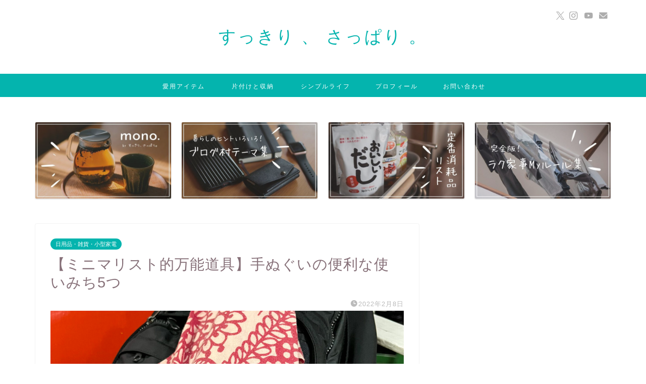

--- FILE ---
content_type: text/html; charset=UTF-8
request_url: https://www.n00life.com/entry/tenugui-2
body_size: 28839
content:
<!DOCTYPE html>
<html lang="ja">
<head prefix="og: http://ogp.me/ns# fb: http://ogp.me/ns/fb# article: http://ogp.me/ns/article#">
<meta charset="utf-8">
<meta http-equiv="X-UA-Compatible" content="IE=edge">
<meta name="viewport" content="width=device-width, initial-scale=1">
<!-- ここからOGP -->
<meta property="og:type" content="blog">
<meta property="og:title" content="【ミニマリスト的万能道具】手ぬぐいの便利な使いみち5つ｜すっきり、さっぱり。"> 
<meta property="og:url" content="https://www.n00life.com/entry/tenugui-2"> 
<meta property="og:description" content="ミニマリスト的くらしの大活躍アイテム、手ぬぐい。わが家の便利な使い方5つをまとめました。" > 
<meta property="og:image" content="https://www.n00life.com/wp-content/uploads/2022/02/C8404241-439B-47EB-93EF-DDF53C08A482-scaled.jpeg">
<meta property="og:site_name" content="すっきり、さっぱり。">
<meta property="fb:admins" content="">
<meta name="twitter:card" content="summary_large_image">
<meta name="twitter:site" content="@like_a_rhino">
<!-- ここまでOGP --> 

<meta name="description" itemprop="description" content="ミニマリスト的くらしの大活躍アイテム、手ぬぐい。わが家の便利な使い方5つをまとめました。" >
<link rel="canonical" href="https://www.n00life.com/entry/tenugui-2">
<title>【ミニマリスト的万能道具】手ぬぐいの便利な使いみち5つ｜すっきり、さっぱり。</title>
<style>
#wpadminbar #wp-admin-bar-wccp_free_top_button .ab-icon:before {
	content: "\f160";
	color: #02CA02;
	top: 3px;
}
#wpadminbar #wp-admin-bar-wccp_free_top_button .ab-icon {
	transform: rotate(45deg);
}
</style>
<meta name='robots' content='max-image-preview:large' />
	<style>img:is([sizes="auto" i], [sizes^="auto," i]) { contain-intrinsic-size: 3000px 1500px }</style>
	<link rel='dns-prefetch' href='//webfonts.xserver.jp' />
<link rel='dns-prefetch' href='//cdnjs.cloudflare.com' />
<link rel='dns-prefetch' href='//use.fontawesome.com' />
<link rel="alternate" type="application/rss+xml" title="すっきり、さっぱり。 &raquo; フィード" href="https://www.n00life.com/feed" />
<link rel="alternate" type="application/rss+xml" title="すっきり、さっぱり。 &raquo; コメントフィード" href="https://www.n00life.com/comments/feed" />
<link rel="alternate" type="application/rss+xml" title="すっきり、さっぱり。 &raquo; 【ミニマリスト的万能道具】手ぬぐいの便利な使いみち5つ のコメントのフィード" href="https://www.n00life.com/entry/tenugui-2/feed" />
<script type="text/javascript">
/* <![CDATA[ */
window._wpemojiSettings = {"baseUrl":"https:\/\/s.w.org\/images\/core\/emoji\/16.0.1\/72x72\/","ext":".png","svgUrl":"https:\/\/s.w.org\/images\/core\/emoji\/16.0.1\/svg\/","svgExt":".svg","source":{"concatemoji":"https:\/\/www.n00life.com\/wp-includes\/js\/wp-emoji-release.min.js?ver=6.8.3"}};
/*! This file is auto-generated */
!function(s,n){var o,i,e;function c(e){try{var t={supportTests:e,timestamp:(new Date).valueOf()};sessionStorage.setItem(o,JSON.stringify(t))}catch(e){}}function p(e,t,n){e.clearRect(0,0,e.canvas.width,e.canvas.height),e.fillText(t,0,0);var t=new Uint32Array(e.getImageData(0,0,e.canvas.width,e.canvas.height).data),a=(e.clearRect(0,0,e.canvas.width,e.canvas.height),e.fillText(n,0,0),new Uint32Array(e.getImageData(0,0,e.canvas.width,e.canvas.height).data));return t.every(function(e,t){return e===a[t]})}function u(e,t){e.clearRect(0,0,e.canvas.width,e.canvas.height),e.fillText(t,0,0);for(var n=e.getImageData(16,16,1,1),a=0;a<n.data.length;a++)if(0!==n.data[a])return!1;return!0}function f(e,t,n,a){switch(t){case"flag":return n(e,"\ud83c\udff3\ufe0f\u200d\u26a7\ufe0f","\ud83c\udff3\ufe0f\u200b\u26a7\ufe0f")?!1:!n(e,"\ud83c\udde8\ud83c\uddf6","\ud83c\udde8\u200b\ud83c\uddf6")&&!n(e,"\ud83c\udff4\udb40\udc67\udb40\udc62\udb40\udc65\udb40\udc6e\udb40\udc67\udb40\udc7f","\ud83c\udff4\u200b\udb40\udc67\u200b\udb40\udc62\u200b\udb40\udc65\u200b\udb40\udc6e\u200b\udb40\udc67\u200b\udb40\udc7f");case"emoji":return!a(e,"\ud83e\udedf")}return!1}function g(e,t,n,a){var r="undefined"!=typeof WorkerGlobalScope&&self instanceof WorkerGlobalScope?new OffscreenCanvas(300,150):s.createElement("canvas"),o=r.getContext("2d",{willReadFrequently:!0}),i=(o.textBaseline="top",o.font="600 32px Arial",{});return e.forEach(function(e){i[e]=t(o,e,n,a)}),i}function t(e){var t=s.createElement("script");t.src=e,t.defer=!0,s.head.appendChild(t)}"undefined"!=typeof Promise&&(o="wpEmojiSettingsSupports",i=["flag","emoji"],n.supports={everything:!0,everythingExceptFlag:!0},e=new Promise(function(e){s.addEventListener("DOMContentLoaded",e,{once:!0})}),new Promise(function(t){var n=function(){try{var e=JSON.parse(sessionStorage.getItem(o));if("object"==typeof e&&"number"==typeof e.timestamp&&(new Date).valueOf()<e.timestamp+604800&&"object"==typeof e.supportTests)return e.supportTests}catch(e){}return null}();if(!n){if("undefined"!=typeof Worker&&"undefined"!=typeof OffscreenCanvas&&"undefined"!=typeof URL&&URL.createObjectURL&&"undefined"!=typeof Blob)try{var e="postMessage("+g.toString()+"("+[JSON.stringify(i),f.toString(),p.toString(),u.toString()].join(",")+"));",a=new Blob([e],{type:"text/javascript"}),r=new Worker(URL.createObjectURL(a),{name:"wpTestEmojiSupports"});return void(r.onmessage=function(e){c(n=e.data),r.terminate(),t(n)})}catch(e){}c(n=g(i,f,p,u))}t(n)}).then(function(e){for(var t in e)n.supports[t]=e[t],n.supports.everything=n.supports.everything&&n.supports[t],"flag"!==t&&(n.supports.everythingExceptFlag=n.supports.everythingExceptFlag&&n.supports[t]);n.supports.everythingExceptFlag=n.supports.everythingExceptFlag&&!n.supports.flag,n.DOMReady=!1,n.readyCallback=function(){n.DOMReady=!0}}).then(function(){return e}).then(function(){var e;n.supports.everything||(n.readyCallback(),(e=n.source||{}).concatemoji?t(e.concatemoji):e.wpemoji&&e.twemoji&&(t(e.twemoji),t(e.wpemoji)))}))}((window,document),window._wpemojiSettings);
/* ]]> */
</script>
<style id='wp-emoji-styles-inline-css' type='text/css'>

	img.wp-smiley, img.emoji {
		display: inline !important;
		border: none !important;
		box-shadow: none !important;
		height: 1em !important;
		width: 1em !important;
		margin: 0 0.07em !important;
		vertical-align: -0.1em !important;
		background: none !important;
		padding: 0 !important;
	}
</style>
<link rel='stylesheet' id='wp-block-library-css' href='https://www.n00life.com/wp-includes/css/dist/block-library/style.min.css?ver=6.8.3' type='text/css' media='all' />
<style id='classic-theme-styles-inline-css' type='text/css'>
/*! This file is auto-generated */
.wp-block-button__link{color:#fff;background-color:#32373c;border-radius:9999px;box-shadow:none;text-decoration:none;padding:calc(.667em + 2px) calc(1.333em + 2px);font-size:1.125em}.wp-block-file__button{background:#32373c;color:#fff;text-decoration:none}
</style>
<style id='rinkerg-gutenberg-rinker-style-inline-css' type='text/css'>
.wp-block-create-block-block{background-color:#21759b;color:#fff;padding:2px}

</style>
<style id='global-styles-inline-css' type='text/css'>
:root{--wp--preset--aspect-ratio--square: 1;--wp--preset--aspect-ratio--4-3: 4/3;--wp--preset--aspect-ratio--3-4: 3/4;--wp--preset--aspect-ratio--3-2: 3/2;--wp--preset--aspect-ratio--2-3: 2/3;--wp--preset--aspect-ratio--16-9: 16/9;--wp--preset--aspect-ratio--9-16: 9/16;--wp--preset--color--black: #000000;--wp--preset--color--cyan-bluish-gray: #abb8c3;--wp--preset--color--white: #ffffff;--wp--preset--color--pale-pink: #f78da7;--wp--preset--color--vivid-red: #cf2e2e;--wp--preset--color--luminous-vivid-orange: #ff6900;--wp--preset--color--luminous-vivid-amber: #fcb900;--wp--preset--color--light-green-cyan: #7bdcb5;--wp--preset--color--vivid-green-cyan: #00d084;--wp--preset--color--pale-cyan-blue: #8ed1fc;--wp--preset--color--vivid-cyan-blue: #0693e3;--wp--preset--color--vivid-purple: #9b51e0;--wp--preset--gradient--vivid-cyan-blue-to-vivid-purple: linear-gradient(135deg,rgba(6,147,227,1) 0%,rgb(155,81,224) 100%);--wp--preset--gradient--light-green-cyan-to-vivid-green-cyan: linear-gradient(135deg,rgb(122,220,180) 0%,rgb(0,208,130) 100%);--wp--preset--gradient--luminous-vivid-amber-to-luminous-vivid-orange: linear-gradient(135deg,rgba(252,185,0,1) 0%,rgba(255,105,0,1) 100%);--wp--preset--gradient--luminous-vivid-orange-to-vivid-red: linear-gradient(135deg,rgba(255,105,0,1) 0%,rgb(207,46,46) 100%);--wp--preset--gradient--very-light-gray-to-cyan-bluish-gray: linear-gradient(135deg,rgb(238,238,238) 0%,rgb(169,184,195) 100%);--wp--preset--gradient--cool-to-warm-spectrum: linear-gradient(135deg,rgb(74,234,220) 0%,rgb(151,120,209) 20%,rgb(207,42,186) 40%,rgb(238,44,130) 60%,rgb(251,105,98) 80%,rgb(254,248,76) 100%);--wp--preset--gradient--blush-light-purple: linear-gradient(135deg,rgb(255,206,236) 0%,rgb(152,150,240) 100%);--wp--preset--gradient--blush-bordeaux: linear-gradient(135deg,rgb(254,205,165) 0%,rgb(254,45,45) 50%,rgb(107,0,62) 100%);--wp--preset--gradient--luminous-dusk: linear-gradient(135deg,rgb(255,203,112) 0%,rgb(199,81,192) 50%,rgb(65,88,208) 100%);--wp--preset--gradient--pale-ocean: linear-gradient(135deg,rgb(255,245,203) 0%,rgb(182,227,212) 50%,rgb(51,167,181) 100%);--wp--preset--gradient--electric-grass: linear-gradient(135deg,rgb(202,248,128) 0%,rgb(113,206,126) 100%);--wp--preset--gradient--midnight: linear-gradient(135deg,rgb(2,3,129) 0%,rgb(40,116,252) 100%);--wp--preset--font-size--small: 13px;--wp--preset--font-size--medium: 20px;--wp--preset--font-size--large: 36px;--wp--preset--font-size--x-large: 42px;--wp--preset--spacing--20: 0.44rem;--wp--preset--spacing--30: 0.67rem;--wp--preset--spacing--40: 1rem;--wp--preset--spacing--50: 1.5rem;--wp--preset--spacing--60: 2.25rem;--wp--preset--spacing--70: 3.38rem;--wp--preset--spacing--80: 5.06rem;--wp--preset--shadow--natural: 6px 6px 9px rgba(0, 0, 0, 0.2);--wp--preset--shadow--deep: 12px 12px 50px rgba(0, 0, 0, 0.4);--wp--preset--shadow--sharp: 6px 6px 0px rgba(0, 0, 0, 0.2);--wp--preset--shadow--outlined: 6px 6px 0px -3px rgba(255, 255, 255, 1), 6px 6px rgba(0, 0, 0, 1);--wp--preset--shadow--crisp: 6px 6px 0px rgba(0, 0, 0, 1);}:where(.is-layout-flex){gap: 0.5em;}:where(.is-layout-grid){gap: 0.5em;}body .is-layout-flex{display: flex;}.is-layout-flex{flex-wrap: wrap;align-items: center;}.is-layout-flex > :is(*, div){margin: 0;}body .is-layout-grid{display: grid;}.is-layout-grid > :is(*, div){margin: 0;}:where(.wp-block-columns.is-layout-flex){gap: 2em;}:where(.wp-block-columns.is-layout-grid){gap: 2em;}:where(.wp-block-post-template.is-layout-flex){gap: 1.25em;}:where(.wp-block-post-template.is-layout-grid){gap: 1.25em;}.has-black-color{color: var(--wp--preset--color--black) !important;}.has-cyan-bluish-gray-color{color: var(--wp--preset--color--cyan-bluish-gray) !important;}.has-white-color{color: var(--wp--preset--color--white) !important;}.has-pale-pink-color{color: var(--wp--preset--color--pale-pink) !important;}.has-vivid-red-color{color: var(--wp--preset--color--vivid-red) !important;}.has-luminous-vivid-orange-color{color: var(--wp--preset--color--luminous-vivid-orange) !important;}.has-luminous-vivid-amber-color{color: var(--wp--preset--color--luminous-vivid-amber) !important;}.has-light-green-cyan-color{color: var(--wp--preset--color--light-green-cyan) !important;}.has-vivid-green-cyan-color{color: var(--wp--preset--color--vivid-green-cyan) !important;}.has-pale-cyan-blue-color{color: var(--wp--preset--color--pale-cyan-blue) !important;}.has-vivid-cyan-blue-color{color: var(--wp--preset--color--vivid-cyan-blue) !important;}.has-vivid-purple-color{color: var(--wp--preset--color--vivid-purple) !important;}.has-black-background-color{background-color: var(--wp--preset--color--black) !important;}.has-cyan-bluish-gray-background-color{background-color: var(--wp--preset--color--cyan-bluish-gray) !important;}.has-white-background-color{background-color: var(--wp--preset--color--white) !important;}.has-pale-pink-background-color{background-color: var(--wp--preset--color--pale-pink) !important;}.has-vivid-red-background-color{background-color: var(--wp--preset--color--vivid-red) !important;}.has-luminous-vivid-orange-background-color{background-color: var(--wp--preset--color--luminous-vivid-orange) !important;}.has-luminous-vivid-amber-background-color{background-color: var(--wp--preset--color--luminous-vivid-amber) !important;}.has-light-green-cyan-background-color{background-color: var(--wp--preset--color--light-green-cyan) !important;}.has-vivid-green-cyan-background-color{background-color: var(--wp--preset--color--vivid-green-cyan) !important;}.has-pale-cyan-blue-background-color{background-color: var(--wp--preset--color--pale-cyan-blue) !important;}.has-vivid-cyan-blue-background-color{background-color: var(--wp--preset--color--vivid-cyan-blue) !important;}.has-vivid-purple-background-color{background-color: var(--wp--preset--color--vivid-purple) !important;}.has-black-border-color{border-color: var(--wp--preset--color--black) !important;}.has-cyan-bluish-gray-border-color{border-color: var(--wp--preset--color--cyan-bluish-gray) !important;}.has-white-border-color{border-color: var(--wp--preset--color--white) !important;}.has-pale-pink-border-color{border-color: var(--wp--preset--color--pale-pink) !important;}.has-vivid-red-border-color{border-color: var(--wp--preset--color--vivid-red) !important;}.has-luminous-vivid-orange-border-color{border-color: var(--wp--preset--color--luminous-vivid-orange) !important;}.has-luminous-vivid-amber-border-color{border-color: var(--wp--preset--color--luminous-vivid-amber) !important;}.has-light-green-cyan-border-color{border-color: var(--wp--preset--color--light-green-cyan) !important;}.has-vivid-green-cyan-border-color{border-color: var(--wp--preset--color--vivid-green-cyan) !important;}.has-pale-cyan-blue-border-color{border-color: var(--wp--preset--color--pale-cyan-blue) !important;}.has-vivid-cyan-blue-border-color{border-color: var(--wp--preset--color--vivid-cyan-blue) !important;}.has-vivid-purple-border-color{border-color: var(--wp--preset--color--vivid-purple) !important;}.has-vivid-cyan-blue-to-vivid-purple-gradient-background{background: var(--wp--preset--gradient--vivid-cyan-blue-to-vivid-purple) !important;}.has-light-green-cyan-to-vivid-green-cyan-gradient-background{background: var(--wp--preset--gradient--light-green-cyan-to-vivid-green-cyan) !important;}.has-luminous-vivid-amber-to-luminous-vivid-orange-gradient-background{background: var(--wp--preset--gradient--luminous-vivid-amber-to-luminous-vivid-orange) !important;}.has-luminous-vivid-orange-to-vivid-red-gradient-background{background: var(--wp--preset--gradient--luminous-vivid-orange-to-vivid-red) !important;}.has-very-light-gray-to-cyan-bluish-gray-gradient-background{background: var(--wp--preset--gradient--very-light-gray-to-cyan-bluish-gray) !important;}.has-cool-to-warm-spectrum-gradient-background{background: var(--wp--preset--gradient--cool-to-warm-spectrum) !important;}.has-blush-light-purple-gradient-background{background: var(--wp--preset--gradient--blush-light-purple) !important;}.has-blush-bordeaux-gradient-background{background: var(--wp--preset--gradient--blush-bordeaux) !important;}.has-luminous-dusk-gradient-background{background: var(--wp--preset--gradient--luminous-dusk) !important;}.has-pale-ocean-gradient-background{background: var(--wp--preset--gradient--pale-ocean) !important;}.has-electric-grass-gradient-background{background: var(--wp--preset--gradient--electric-grass) !important;}.has-midnight-gradient-background{background: var(--wp--preset--gradient--midnight) !important;}.has-small-font-size{font-size: var(--wp--preset--font-size--small) !important;}.has-medium-font-size{font-size: var(--wp--preset--font-size--medium) !important;}.has-large-font-size{font-size: var(--wp--preset--font-size--large) !important;}.has-x-large-font-size{font-size: var(--wp--preset--font-size--x-large) !important;}
:where(.wp-block-post-template.is-layout-flex){gap: 1.25em;}:where(.wp-block-post-template.is-layout-grid){gap: 1.25em;}
:where(.wp-block-columns.is-layout-flex){gap: 2em;}:where(.wp-block-columns.is-layout-grid){gap: 2em;}
:root :where(.wp-block-pullquote){font-size: 1.5em;line-height: 1.6;}
</style>
<link rel='stylesheet' id='contact-form-7-css' href='https://www.n00life.com/wp-content/plugins/contact-form-7/includes/css/styles.css?ver=5.9.8' type='text/css' media='all' />
<link rel='stylesheet' id='pz-linkcard-css' href='//www.n00life.com/wp-content/uploads/pz-linkcard/style.css?ver=2.5.5.1' type='text/css' media='all' />
<link rel='stylesheet' id='yyi_rinker_stylesheet-css' href='https://www.n00life.com/wp-content/plugins/yyi-rinker/css/style.css?v=1.11.1&#038;ver=6.8.3' type='text/css' media='all' />
<link rel='stylesheet' id='theme-style-css' href='https://www.n00life.com/wp-content/themes/jin/style.css?ver=6.8.3' type='text/css' media='all' />
<link rel='stylesheet' id='fontawesome-style-css' href='https://use.fontawesome.com/releases/v5.6.3/css/all.css?ver=6.8.3' type='text/css' media='all' />
<link rel='stylesheet' id='swiper-style-css' href='https://cdnjs.cloudflare.com/ajax/libs/Swiper/4.0.7/css/swiper.min.css?ver=6.8.3' type='text/css' media='all' />
<script type="text/javascript" src="https://www.n00life.com/wp-includes/js/jquery/jquery.min.js?ver=3.7.1" id="jquery-core-js"></script>
<script type="text/javascript" src="https://www.n00life.com/wp-includes/js/jquery/jquery-migrate.min.js?ver=3.4.1" id="jquery-migrate-js"></script>
<script type="text/javascript" src="//webfonts.xserver.jp/js/xserverv3.js?fadein=0&amp;ver=2.0.8" id="typesquare_std-js"></script>
<script type="text/javascript" src="https://www.n00life.com/wp-content/plugins/yyi-rinker/js/event-tracking.js?v=1.11.1" id="yyi_rinker_event_tracking_script-js"></script>
<link rel="https://api.w.org/" href="https://www.n00life.com/wp-json/" /><link rel="alternate" title="JSON" type="application/json" href="https://www.n00life.com/wp-json/wp/v2/posts/21359" /><link rel='shortlink' href='https://www.n00life.com/?p=21359' />
<link rel="alternate" title="oEmbed (JSON)" type="application/json+oembed" href="https://www.n00life.com/wp-json/oembed/1.0/embed?url=https%3A%2F%2Fwww.n00life.com%2Fentry%2Ftenugui-2" />
<link rel="alternate" title="oEmbed (XML)" type="text/xml+oembed" href="https://www.n00life.com/wp-json/oembed/1.0/embed?url=https%3A%2F%2Fwww.n00life.com%2Fentry%2Ftenugui-2&#038;format=xml" />
<script id="wpcp_disable_selection" type="text/javascript">
var image_save_msg='You are not allowed to save images!';
	var no_menu_msg='Context Menu disabled!';
	var smessage = "Content is protected !!";

function disableEnterKey(e)
{
	var elemtype = e.target.tagName;
	
	elemtype = elemtype.toUpperCase();
	
	if (elemtype == "TEXT" || elemtype == "TEXTAREA" || elemtype == "INPUT" || elemtype == "PASSWORD" || elemtype == "SELECT" || elemtype == "OPTION" || elemtype == "EMBED")
	{
		elemtype = 'TEXT';
	}
	
	if (e.ctrlKey){
     var key;
     if(window.event)
          key = window.event.keyCode;     //IE
     else
          key = e.which;     //firefox (97)
    //if (key != 17) alert(key);
     if (elemtype!= 'TEXT' && (key == 97 || key == 65 || key == 67 || key == 99 || key == 88 || key == 120 || key == 26 || key == 85  || key == 86 || key == 83 || key == 43 || key == 73))
     {
		if(wccp_free_iscontenteditable(e)) return true;
		show_wpcp_message('You are not allowed to copy content or view source');
		return false;
     }else
     	return true;
     }
}


/*For contenteditable tags*/
function wccp_free_iscontenteditable(e)
{
	var e = e || window.event; // also there is no e.target property in IE. instead IE uses window.event.srcElement
  	
	var target = e.target || e.srcElement;

	var elemtype = e.target.nodeName;
	
	elemtype = elemtype.toUpperCase();
	
	var iscontenteditable = "false";
		
	if(typeof target.getAttribute!="undefined" ) iscontenteditable = target.getAttribute("contenteditable"); // Return true or false as string
	
	var iscontenteditable2 = false;
	
	if(typeof target.isContentEditable!="undefined" ) iscontenteditable2 = target.isContentEditable; // Return true or false as boolean

	if(target.parentElement.isContentEditable) iscontenteditable2 = true;
	
	if (iscontenteditable == "true" || iscontenteditable2 == true)
	{
		if(typeof target.style!="undefined" ) target.style.cursor = "text";
		
		return true;
	}
}

////////////////////////////////////
function disable_copy(e)
{	
	var e = e || window.event; // also there is no e.target property in IE. instead IE uses window.event.srcElement
	
	var elemtype = e.target.tagName;
	
	elemtype = elemtype.toUpperCase();
	
	if (elemtype == "TEXT" || elemtype == "TEXTAREA" || elemtype == "INPUT" || elemtype == "PASSWORD" || elemtype == "SELECT" || elemtype == "OPTION" || elemtype == "EMBED")
	{
		elemtype = 'TEXT';
	}
	
	if(wccp_free_iscontenteditable(e)) return true;
	
	var isSafari = /Safari/.test(navigator.userAgent) && /Apple Computer/.test(navigator.vendor);
	
	var checker_IMG = '';
	if (elemtype == "IMG" && checker_IMG == 'checked' && e.detail >= 2) {show_wpcp_message(alertMsg_IMG);return false;}
	if (elemtype != "TEXT")
	{
		if (smessage !== "" && e.detail == 2)
			show_wpcp_message(smessage);
		
		if (isSafari)
			return true;
		else
			return false;
	}	
}

//////////////////////////////////////////
function disable_copy_ie()
{
	var e = e || window.event;
	var elemtype = window.event.srcElement.nodeName;
	elemtype = elemtype.toUpperCase();
	if(wccp_free_iscontenteditable(e)) return true;
	if (elemtype == "IMG") {show_wpcp_message(alertMsg_IMG);return false;}
	if (elemtype != "TEXT" && elemtype != "TEXTAREA" && elemtype != "INPUT" && elemtype != "PASSWORD" && elemtype != "SELECT" && elemtype != "OPTION" && elemtype != "EMBED")
	{
		return false;
	}
}	
function reEnable()
{
	return true;
}
document.onkeydown = disableEnterKey;
document.onselectstart = disable_copy_ie;
if(navigator.userAgent.indexOf('MSIE')==-1)
{
	document.onmousedown = disable_copy;
	document.onclick = reEnable;
}
function disableSelection(target)
{
    //For IE This code will work
    if (typeof target.onselectstart!="undefined")
    target.onselectstart = disable_copy_ie;
    
    //For Firefox This code will work
    else if (typeof target.style.MozUserSelect!="undefined")
    {target.style.MozUserSelect="none";}
    
    //All other  (ie: Opera) This code will work
    else
    target.onmousedown=function(){return false}
    target.style.cursor = "default";
}
//Calling the JS function directly just after body load
window.onload = function(){disableSelection(document.body);};

//////////////////special for safari Start////////////////
var onlongtouch;
var timer;
var touchduration = 1000; //length of time we want the user to touch before we do something

var elemtype = "";
function touchstart(e) {
	var e = e || window.event;
  // also there is no e.target property in IE.
  // instead IE uses window.event.srcElement
  	var target = e.target || e.srcElement;
	
	elemtype = window.event.srcElement.nodeName;
	
	elemtype = elemtype.toUpperCase();
	
	if(!wccp_pro_is_passive()) e.preventDefault();
	if (!timer) {
		timer = setTimeout(onlongtouch, touchduration);
	}
}

function touchend() {
    //stops short touches from firing the event
    if (timer) {
        clearTimeout(timer);
        timer = null;
    }
	onlongtouch();
}

onlongtouch = function(e) { //this will clear the current selection if anything selected
	
	if (elemtype != "TEXT" && elemtype != "TEXTAREA" && elemtype != "INPUT" && elemtype != "PASSWORD" && elemtype != "SELECT" && elemtype != "EMBED" && elemtype != "OPTION")	
	{
		if (window.getSelection) {
			if (window.getSelection().empty) {  // Chrome
			window.getSelection().empty();
			} else if (window.getSelection().removeAllRanges) {  // Firefox
			window.getSelection().removeAllRanges();
			}
		} else if (document.selection) {  // IE?
			document.selection.empty();
		}
		return false;
	}
};

document.addEventListener("DOMContentLoaded", function(event) { 
    window.addEventListener("touchstart", touchstart, false);
    window.addEventListener("touchend", touchend, false);
});

function wccp_pro_is_passive() {

  var cold = false,
  hike = function() {};

  try {
	  const object1 = {};
  var aid = Object.defineProperty(object1, 'passive', {
  get() {cold = true}
  });
  window.addEventListener('test', hike, aid);
  window.removeEventListener('test', hike, aid);
  } catch (e) {}

  return cold;
}
/*special for safari End*/
</script>
<script type="text/javascript" language="javascript">
    var vc_pid = "885261574";
</script><script type="text/javascript" src="//aml.valuecommerce.com/vcdal.js" async></script><style>
.yyi-rinker-images {
    display: flex;
    justify-content: center;
    align-items: center;
    position: relative;

}
div.yyi-rinker-image img.yyi-rinker-main-img.hidden {
    display: none;
}

.yyi-rinker-images-arrow {
    cursor: pointer;
    position: absolute;
    top: 50%;
    display: block;
    margin-top: -11px;
    opacity: 0.6;
    width: 22px;
}

.yyi-rinker-images-arrow-left{
    left: -10px;
}
.yyi-rinker-images-arrow-right{
    right: -10px;
}

.yyi-rinker-images-arrow-left.hidden {
    display: none;
}

.yyi-rinker-images-arrow-right.hidden {
    display: none;
}
div.yyi-rinker-contents.yyi-rinker-design-tate  div.yyi-rinker-box{
    flex-direction: column;
}

div.yyi-rinker-contents.yyi-rinker-design-slim div.yyi-rinker-box .yyi-rinker-links {
    flex-direction: column;
}

div.yyi-rinker-contents.yyi-rinker-design-slim div.yyi-rinker-info {
    width: 100%;
}

div.yyi-rinker-contents.yyi-rinker-design-slim .yyi-rinker-title {
    text-align: center;
}

div.yyi-rinker-contents.yyi-rinker-design-slim .yyi-rinker-links {
    text-align: center;
}
div.yyi-rinker-contents.yyi-rinker-design-slim .yyi-rinker-image {
    margin: auto;
}

div.yyi-rinker-contents.yyi-rinker-design-slim div.yyi-rinker-info ul.yyi-rinker-links li {
	align-self: stretch;
}
div.yyi-rinker-contents.yyi-rinker-design-slim div.yyi-rinker-box div.yyi-rinker-info {
	padding: 0;
}
div.yyi-rinker-contents.yyi-rinker-design-slim div.yyi-rinker-box {
	flex-direction: column;
	padding: 14px 5px 0;
}

.yyi-rinker-design-slim div.yyi-rinker-box div.yyi-rinker-info {
	text-align: center;
}

.yyi-rinker-design-slim div.price-box span.price {
	display: block;
}

div.yyi-rinker-contents.yyi-rinker-design-slim div.yyi-rinker-info div.yyi-rinker-title a{
	font-size:16px;
}

div.yyi-rinker-contents.yyi-rinker-design-slim ul.yyi-rinker-links li.amazonkindlelink:before,  div.yyi-rinker-contents.yyi-rinker-design-slim ul.yyi-rinker-links li.amazonlink:before,  div.yyi-rinker-contents.yyi-rinker-design-slim ul.yyi-rinker-links li.rakutenlink:before, div.yyi-rinker-contents.yyi-rinker-design-slim ul.yyi-rinker-links li.yahoolink:before, div.yyi-rinker-contents.yyi-rinker-design-slim ul.yyi-rinker-links li.mercarilink:before {
	font-size:12px;
}

div.yyi-rinker-contents.yyi-rinker-design-slim ul.yyi-rinker-links li a {
	font-size: 13px;
}
.entry-content ul.yyi-rinker-links li {
	padding: 0;
}

div.yyi-rinker-contents .yyi-rinker-attention.attention_desing_right_ribbon {
    width: 89px;
    height: 91px;
    position: absolute;
    top: -1px;
    right: -1px;
    left: auto;
    overflow: hidden;
}

div.yyi-rinker-contents .yyi-rinker-attention.attention_desing_right_ribbon span {
    display: inline-block;
    width: 146px;
    position: absolute;
    padding: 4px 0;
    left: -13px;
    top: 12px;
    text-align: center;
    font-size: 12px;
    line-height: 24px;
    -webkit-transform: rotate(45deg);
    transform: rotate(45deg);
    box-shadow: 0 1px 3px rgba(0, 0, 0, 0.2);
}

div.yyi-rinker-contents .yyi-rinker-attention.attention_desing_right_ribbon {
    background: none;
}
.yyi-rinker-attention.attention_desing_right_ribbon .yyi-rinker-attention-after,
.yyi-rinker-attention.attention_desing_right_ribbon .yyi-rinker-attention-before{
display:none;
}
div.yyi-rinker-use-right_ribbon div.yyi-rinker-title {
    margin-right: 2rem;
}

				</style>	<style type="text/css">
		#wrapper {
			background-color: #ffffff;
			background-image: url();
					}

		.related-entry-headline-text span:before,
		#comment-title span:before,
		#reply-title span:before {
			background-color: #04b4ae;
			border-color: #04b4ae !important;
		}

		#breadcrumb:after,
		#page-top a {
			background-color: #04b4ae;
		}

		footer {
			background-color: #04b4ae;
		}

		.footer-inner a,
		#copyright,
		#copyright-center {
			border-color: #fff !important;
			color: #fff !important;
		}

		#footer-widget-area {
			border-color: #fff !important;
		}

		.page-top-footer a {
			color: #04b4ae !important;
		}

		#breadcrumb ul li,
		#breadcrumb ul li a {
			color: #04b4ae !important;
		}

		body,
		a,
		a:link,
		a:visited,
		.my-profile,
		.widgettitle,
		.tabBtn-mag label {
			color: #877179;
		}

		a:hover {
			color: #53bcb5;
		}

		.widget_nav_menu ul>li>a:before,
		.widget_categories ul>li>a:before,
		.widget_pages ul>li>a:before,
		.widget_recent_entries ul>li>a:before,
		.widget_archive ul>li>a:before,
		.widget_archive form:after,
		.widget_categories form:after,
		.widget_nav_menu ul>li>ul.sub-menu>li>a:before,
		.widget_categories ul>li>.children>li>a:before,
		.widget_pages ul>li>.children>li>a:before,
		.widget_nav_menu ul>li>ul.sub-menu>li>ul.sub-menu li>a:before,
		.widget_categories ul>li>.children>li>.children li>a:before,
		.widget_pages ul>li>.children>li>.children li>a:before {
			color: #04b4ae;
		}

		.widget_nav_menu ul .sub-menu .sub-menu li a:before {
			background-color: #877179 !important;
		}
		.d--labeling-act-border{
			border-color: rgba(135,113,121,0.18);
		}
		.c--labeling-act.d--labeling-act-solid{
			background-color: rgba(135,113,121,0.06);
		}
		.a--labeling-act{
			color: rgba(135,113,121,0.6);
		}
		.a--labeling-small-act span{
			background-color: rgba(135,113,121,0.21);
		}
		.c--labeling-act.d--labeling-act-strong{
			background-color: rgba(135,113,121,0.045);
		}
		.d--labeling-act-strong .a--labeling-act{
			color: rgba(135,113,121,0.75);
		}


		footer .footer-widget,
		footer .footer-widget a,
		footer .footer-widget ul li,
		.footer-widget.widget_nav_menu ul>li>a:before,
		.footer-widget.widget_categories ul>li>a:before,
		.footer-widget.widget_recent_entries ul>li>a:before,
		.footer-widget.widget_pages ul>li>a:before,
		.footer-widget.widget_archive ul>li>a:before,
		footer .widget_tag_cloud .tagcloud a:before {
			color: #fff !important;
			border-color: #fff !important;
		}

		footer .footer-widget .widgettitle {
			color: #fff !important;
			border-color: #04b4ae !important;
		}

		footer .widget_nav_menu ul .children .children li a:before,
		footer .widget_categories ul .children .children li a:before,
		footer .widget_nav_menu ul .sub-menu .sub-menu li a:before {
			background-color: #fff !important;
		}

		#drawernav a:hover,
		.post-list-title,
		#prev-next p,
		#toc_container .toc_list li a {
			color: #877179 !important;
		}

		#header-box {
			background-color: #ffffff;
		}

		@media (min-width: 768px) {

			#header-box .header-box10-bg:before,
			#header-box .header-box11-bg:before {
				border-radius: 2px;
			}
		}

		@media (min-width: 768px) {
			.top-image-meta {
				margin-top: calc(0px - 30px);
			}
		}

		@media (min-width: 1200px) {
			.top-image-meta {
				margin-top: calc(0px);
			}
		}

		.pickup-contents:before {
			background-color: #ffffff !important;
		}

		.main-image-text {
			color: #555;
		}

		.main-image-text-sub {
			color: #555;
		}

		@media (min-width: 481px) {
			#site-info {
				padding-top: 50px !important;
				padding-bottom: 50px !important;
			}
		}

		#site-info span a {
			color: #04b4ae !important;
		}

		#headmenu .headsns .line a svg {
			fill: #adadad !important;
		}

		#headmenu .headsns a,
		#headmenu {
			color: #adadad !important;
			border-color: #adadad !important;
		}

		.profile-follow .line-sns a svg {
			fill: #04b4ae !important;
		}

		.profile-follow .line-sns a:hover svg {
			fill: #04b4ae !important;
		}

		.profile-follow a {
			color: #04b4ae !important;
			border-color: #04b4ae !important;
		}

		.profile-follow a:hover,
		#headmenu .headsns a:hover {
			color: #04b4ae !important;
			border-color: #04b4ae !important;
		}

		.search-box:hover {
			color: #04b4ae !important;
			border-color: #04b4ae !important;
		}

		#header #headmenu .headsns .line a:hover svg {
			fill: #04b4ae !important;
		}

		.cps-icon-bar,
		#navtoggle:checked+.sp-menu-open .cps-icon-bar {
			background-color: #04b4ae;
		}

		#nav-container {
			background-color: #04b4ae;
		}

		.menu-box .menu-item svg {
			fill: #ffffff;
		}

		#drawernav ul.menu-box>li>a,
		#drawernav2 ul.menu-box>li>a,
		#drawernav3 ul.menu-box>li>a,
		#drawernav4 ul.menu-box>li>a,
		#drawernav5 ul.menu-box>li>a,
		#drawernav ul.menu-box>li.menu-item-has-children:after,
		#drawernav2 ul.menu-box>li.menu-item-has-children:after,
		#drawernav3 ul.menu-box>li.menu-item-has-children:after,
		#drawernav4 ul.menu-box>li.menu-item-has-children:after,
		#drawernav5 ul.menu-box>li.menu-item-has-children:after {
			color: #ffffff !important;
		}

		#drawernav ul.menu-box li a,
		#drawernav2 ul.menu-box li a,
		#drawernav3 ul.menu-box li a,
		#drawernav4 ul.menu-box li a,
		#drawernav5 ul.menu-box li a {
			font-size: 12px !important;
		}

		#drawernav3 ul.menu-box>li {
			color: #877179 !important;
		}

		#drawernav4 .menu-box>.menu-item>a:after,
		#drawernav3 .menu-box>.menu-item>a:after,
		#drawernav .menu-box>.menu-item>a:after {
			background-color: #ffffff !important;
		}

		#drawernav2 .menu-box>.menu-item:hover,
		#drawernav5 .menu-box>.menu-item:hover {
			border-top-color: #04b4ae !important;
		}

		.cps-info-bar a {
			background-color: #04b4ae !important;
		}

		@media (min-width: 768px) {
			.post-list-mag .post-list-item:not(:nth-child(2n)) {
				margin-right: 2.6%;
			}
		}

		@media (min-width: 768px) {

			#tab-1:checked~.tabBtn-mag li [for="tab-1"]:after,
			#tab-2:checked~.tabBtn-mag li [for="tab-2"]:after,
			#tab-3:checked~.tabBtn-mag li [for="tab-3"]:after,
			#tab-4:checked~.tabBtn-mag li [for="tab-4"]:after {
				border-top-color: #04b4ae !important;
			}

			.tabBtn-mag label {
				border-bottom-color: #04b4ae !important;
			}
		}

		#tab-1:checked~.tabBtn-mag li [for="tab-1"],
		#tab-2:checked~.tabBtn-mag li [for="tab-2"],
		#tab-3:checked~.tabBtn-mag li [for="tab-3"],
		#tab-4:checked~.tabBtn-mag li [for="tab-4"],
		#prev-next a.next:after,
		#prev-next a.prev:after,
		.more-cat-button a:hover span:before {
			background-color: #04b4ae !important;
		}


		.swiper-slide .post-list-cat,
		.post-list-mag .post-list-cat,
		.post-list-mag3col .post-list-cat,
		.post-list-mag-sp1col .post-list-cat,
		.swiper-pagination-bullet-active,
		.pickup-cat,
		.post-list .post-list-cat,
		#breadcrumb .bcHome a:hover span:before,
		.popular-item:nth-child(1) .pop-num,
		.popular-item:nth-child(2) .pop-num,
		.popular-item:nth-child(3) .pop-num {
			background-color: #04b4ae !important;
		}

		.sidebar-btn a,
		.profile-sns-menu {
			background-color: #04b4ae !important;
		}

		.sp-sns-menu a,
		.pickup-contents-box a:hover .pickup-title {
			border-color: #04b4ae !important;
			color: #04b4ae !important;
		}

		.pickup-image:after {
			display: none;
		}

		.pro-line svg {
			fill: #04b4ae !important;
		}

		.cps-post-cat a,
		.meta-cat,
		.popular-cat {
			background-color: #04b4ae !important;
			border-color: #04b4ae !important;
		}

		.tagicon,
		.tag-box a,
		#toc_container .toc_list>li,
		#toc_container .toc_title {
			color: #04b4ae !important;
		}

		.widget_tag_cloud a::before {
			color: #877179 !important;
		}

		.tag-box a,
		#toc_container:before {
			border-color: #04b4ae !important;
		}

		.cps-post-cat a:hover {
			color: #53bcb5 !important;
		}

		.pagination li:not([class*="current"]) a:hover,
		.widget_tag_cloud a:hover {
			background-color: #04b4ae !important;
		}

		.pagination li:not([class*="current"]) a:hover {
			opacity: 0.5 !important;
		}

		.pagination li.current a {
			background-color: #04b4ae !important;
			border-color: #04b4ae !important;
		}

		.nextpage a:hover span {
			color: #04b4ae !important;
			border-color: #04b4ae !important;
		}

		.cta-content:before {
			background-color: #ffffff !important;
		}

		.cta-text,
		.info-title {
			color: #877179 !important;
		}

		#footer-widget-area.footer_style1 .widgettitle {
			border-color: #04b4ae !important;
		}

		.sidebar_style1 .widgettitle,
		.sidebar_style5 .widgettitle {
			border-color: #04b4ae !important;
		}

		.sidebar_style2 .widgettitle,
		.sidebar_style4 .widgettitle,
		.sidebar_style6 .widgettitle,
		#home-bottom-widget .widgettitle,
		#home-top-widget .widgettitle,
		#post-bottom-widget .widgettitle,
		#post-top-widget .widgettitle {
			background-color: #04b4ae !important;
		}

		#home-bottom-widget .widget_search .search-box input[type="submit"],
		#home-top-widget .widget_search .search-box input[type="submit"],
		#post-bottom-widget .widget_search .search-box input[type="submit"],
		#post-top-widget .widget_search .search-box input[type="submit"] {
			background-color: #04b4ae !important;
		}

		.tn-logo-size {
			font-size: 250% !important;
		}

		@media (min-width: 481px) {
			.tn-logo-size img {
				width: calc(250%*0.5) !important;
			}
		}

		@media (min-width: 768px) {
			.tn-logo-size img {
				width: calc(250%*2.2) !important;
			}
		}

		@media (min-width: 1200px) {
			.tn-logo-size img {
				width: 250% !important;
			}
		}

		.sp-logo-size {
			font-size: 120% !important;
		}

		.sp-logo-size img {
			width: 120% !important;
		}

		.cps-post-main ul>li:before,
		.cps-post-main ol>li:before {
			background-color: #04b4ae !important;
		}

		.profile-card .profile-title {
			background-color: #04b4ae !important;
		}

		.profile-card {
			border-color: #04b4ae !important;
		}

		.cps-post-main a {
			color: #53bcb5;
		}

		.cps-post-main .marker {
			background: -webkit-linear-gradient(transparent 60%, #eeee22 0%);
			background: linear-gradient(transparent 60%, #eeee22 0%);
		}

		.cps-post-main .marker2 {
			background: -webkit-linear-gradient(transparent 60%, #fc943a 0%);
			background: linear-gradient(transparent 60%, #fc943a 0%);
		}

		.cps-post-main .jic-sc {
			color: #e9546b;
		}


		.simple-box1 {
			border-color: #68d6cb !important;
		}

		.simple-box2 {
			border-color: #f29924 !important;
		}

		.simple-box3 {
			border-color: #68d6cb !important;
		}

		.simple-box4 {
			border-color: #68d6cb !important;
		}

		.simple-box4:before {
			background-color: #68d6cb;
		}

		.simple-box5 {
			border-color: #f29924 !important;
		}

		.simple-box5:before {
			background-color: #f29924;
		}

		.simple-box6 {
			background-color: #f29924 !important;
		}

		.simple-box7 {
			border-color: #68d6cb !important;
		}

		.simple-box7:before {
			background-color: #68d6cb !important;
		}

		.simple-box8 {
			border-color: #68d6cb !important;
		}

		.simple-box8:before {
			background-color: #68d6cb !important;
		}

		.simple-box9:before {
			background-color: #f29924 !important;
		}

		.simple-box9:after {
			border-color: #f29924 #f29924 #fff #fff !important;
		}

		.kaisetsu-box1:before,
		.kaisetsu-box1-title {
			background-color: #f29924 !important;
		}

		.kaisetsu-box2 {
			border-color: #68d6cb !important;
		}

		.kaisetsu-box2-title {
			background-color: #68d6cb !important;
		}

		.kaisetsu-box4 {
			border-color: #ea91a9 !important;
		}

		.kaisetsu-box4-title {
			background-color: #ea91a9 !important;
		}

		.kaisetsu-box5:before {
			background-color: #57b3ba !important;
		}

		.kaisetsu-box5-title {
			background-color: #57b3ba !important;
		}

		.concept-box1 {
			border-color: #04b4ae !important;
		}

		.concept-box1:after {
			background-color: #04b4ae !important;
		}

		.concept-box1:before {
			content: "ポイント" !important;
			color: #04b4ae !important;
		}

		.concept-box2 {
			border-color: #f7cf6a !important;
		}

		.concept-box2:after {
			background-color: #f7cf6a !important;
		}

		.concept-box2:before {
			content: "注意点" !important;
			color: #f7cf6a !important;
		}

		.concept-box3 {
			border-color: #86cee8 !important;
		}

		.concept-box3:after {
			background-color: #86cee8 !important;
		}

		.concept-box3:before {
			content: "良い例" !important;
			color: #86cee8 !important;
		}

		.concept-box4 {
			border-color: #ed8989 !important;
		}

		.concept-box4:after {
			background-color: #ed8989 !important;
		}

		.concept-box4:before {
			content: "悪い例" !important;
			color: #ed8989 !important;
		}

		.concept-box5 {
			border-color: #9e9e9e !important;
		}

		.concept-box5:after {
			background-color: #9e9e9e !important;
		}

		.concept-box5:before {
			content: "参考" !important;
			color: #9e9e9e !important;
		}

		.concept-box6 {
			border-color: #8eaced !important;
		}

		.concept-box6:after {
			background-color: #8eaced !important;
		}

		.concept-box6:before {
			content: "メモ" !important;
			color: #8eaced !important;
		}

		.innerlink-box1,
		.blog-card {
			border-color: #68d6cb !important;
		}

		.innerlink-box1-title {
			background-color: #68d6cb !important;
			border-color: #68d6cb !important;
		}

		.innerlink-box1:before,
		.blog-card-hl-box {
			background-color: #68d6cb !important;
		}

		.jin-ac-box01-title::after {
			color: #04b4ae;
		}

		.color-button01 a,
		.color-button01 a:hover,
		.color-button01:before {
			background-color: #03b787 !important;
		}

		.top-image-btn-color a,
		.top-image-btn-color a:hover,
		.top-image-btn-color:before {
			background-color: #ffcd44 !important;
		}

		.color-button02 a,
		.color-button02 a:hover,
		.color-button02:before {
			background-color: #68d6cb !important;
		}

		.color-button01-big a,
		.color-button01-big a:hover,
		.color-button01-big:before {
			background-color: #68d6cb !important;
		}

		.color-button01-big a,
		.color-button01-big:before {
			border-radius: 5px !important;
		}

		.color-button01-big a {
			padding-top: 20px !important;
			padding-bottom: 20px !important;
		}

		.color-button02-big a,
		.color-button02-big a:hover,
		.color-button02-big:before {
			background-color: #ffca89 !important;
		}

		.color-button02-big a,
		.color-button02-big:before {
			border-radius: 40px !important;
		}

		.color-button02-big a {
			padding-top: 20px !important;
			padding-bottom: 20px !important;
		}

		.color-button01-big {
			width: 75% !important;
		}

		.color-button02-big {
			width: 75% !important;
		}

		.top-image-btn-color a:hover,
		.color-button01 a:hover,
		.color-button02 a:hover,
		.color-button01-big a:hover,
		.color-button02-big a:hover {
			opacity: 1;
		}

		.h2-style01 h2,
		.h2-style02 h2:before,
		.h2-style03 h2,
		.h2-style04 h2:before,
		.h2-style05 h2,
		.h2-style07 h2:before,
		.h2-style07 h2:after,
		.h3-style03 h3:before,
		.h3-style02 h3:before,
		.h3-style05 h3:before,
		.h3-style07 h3:before,
		.h2-style08 h2:after,
		.h2-style10 h2:before,
		.h2-style10 h2:after,
		.h3-style02 h3:after,
		.h4-style02 h4:before {
			background-color: #04b4ae !important;
		}

		.h3-style01 h3,
		.h3-style04 h3,
		.h3-style05 h3,
		.h3-style06 h3,
		.h4-style01 h4,
		.h2-style02 h2,
		.h2-style08 h2,
		.h2-style08 h2:before,
		.h2-style09 h2,
		.h4-style03 h4 {
			border-color: #04b4ae !important;
		}

		.h2-style05 h2:before {
			border-top-color: #04b4ae !important;
		}

		.h2-style06 h2:before,
		.sidebar_style3 .widgettitle:after {
			background-image: linear-gradient(-45deg,
					transparent 25%,
					#04b4ae 25%,
					#04b4ae 50%,
					transparent 50%,
					transparent 75%,
					#04b4ae 75%,
					#04b4ae);
		}

		.jin-h2-icons.h2-style02 h2 .jic:before,
		.jin-h2-icons.h2-style04 h2 .jic:before,
		.jin-h2-icons.h2-style06 h2 .jic:before,
		.jin-h2-icons.h2-style07 h2 .jic:before,
		.jin-h2-icons.h2-style08 h2 .jic:before,
		.jin-h2-icons.h2-style09 h2 .jic:before,
		.jin-h2-icons.h2-style10 h2 .jic:before,
		.jin-h3-icons.h3-style01 h3 .jic:before,
		.jin-h3-icons.h3-style02 h3 .jic:before,
		.jin-h3-icons.h3-style03 h3 .jic:before,
		.jin-h3-icons.h3-style04 h3 .jic:before,
		.jin-h3-icons.h3-style05 h3 .jic:before,
		.jin-h3-icons.h3-style06 h3 .jic:before,
		.jin-h3-icons.h3-style07 h3 .jic:before,
		.jin-h4-icons.h4-style01 h4 .jic:before,
		.jin-h4-icons.h4-style02 h4 .jic:before,
		.jin-h4-icons.h4-style03 h4 .jic:before,
		.jin-h4-icons.h4-style04 h4 .jic:before {
			color: #04b4ae;
		}

		@media all and (-ms-high-contrast:none) {

			*::-ms-backdrop,
			.color-button01:before,
			.color-button02:before,
			.color-button01-big:before,
			.color-button02-big:before {
				background-color: #595857 !important;
			}
		}

		.jin-lp-h2 h2,
		.jin-lp-h2 h2 {
			background-color: transparent !important;
			border-color: transparent !important;
			color: #877179 !important;
		}

		.jincolumn-h3style2 {
			border-color: #04b4ae !important;
		}

		.jinlph2-style1 h2:first-letter {
			color: #04b4ae !important;
		}

		.jinlph2-style2 h2,
		.jinlph2-style3 h2 {
			border-color: #04b4ae !important;
		}

		.jin-photo-title .jin-fusen1-down,
		.jin-photo-title .jin-fusen1-even,
		.jin-photo-title .jin-fusen1-up {
			border-left-color: #04b4ae;
		}

		.jin-photo-title .jin-fusen2,
		.jin-photo-title .jin-fusen3 {
			background-color: #04b4ae;
		}

		.jin-photo-title .jin-fusen2:before,
		.jin-photo-title .jin-fusen3:before {
			border-top-color: #04b4ae;
		}

		.has-huge-font-size {
			font-size: 42px !important;
		}

		.has-large-font-size {
			font-size: 36px !important;
		}

		.has-medium-font-size {
			font-size: 20px !important;
		}

		.has-normal-font-size {
			font-size: 16px !important;
		}

		.has-small-font-size {
			font-size: 13px !important;
		}
	</style>
<link rel="icon" href="https://www.n00life.com/wp-content/uploads/2019/01/640D9897-CBD6-4BEE-9264-6B7F9F3B16F2-150x150.jpeg" sizes="32x32" />
<link rel="icon" href="https://www.n00life.com/wp-content/uploads/2019/01/640D9897-CBD6-4BEE-9264-6B7F9F3B16F2-300x300.jpeg" sizes="192x192" />
<link rel="apple-touch-icon" href="https://www.n00life.com/wp-content/uploads/2019/01/640D9897-CBD6-4BEE-9264-6B7F9F3B16F2-300x300.jpeg" />
<meta name="msapplication-TileImage" content="https://www.n00life.com/wp-content/uploads/2019/01/640D9897-CBD6-4BEE-9264-6B7F9F3B16F2-300x300.jpeg" />
		<style type="text/css" id="wp-custom-css">
			.proflink a{
	display:block;
	text-align:center;
	padding:7px 10px;
	background:#ff7fa1;/*カラーは変更*/
	width:50%;
	margin:0 auto;
	margin-top:20px;
	border-radius:20px;
	border:3px double #fff;
	font-size:0.65rem;
	color:#fff;
}
.proflink a:hover{
		opacity:0.75;
}




/* rinker ボタン高さを44pxに */
div.yyi-rinker-contents ul.yyi-rinker-links li{
    width: 45%;/*幅（2列になるように）*/
    height:44px;
    line-height:44px;
    font-size: 1em;
    margin:10px;
    text-align:center;

}
div.yyi-rinker-contents ul.yyi-rinker-links li a{
    height:44px;
    line-height:44px;
    font-size: 1em;
}


/*-----ボタンの色-----*/
div.yyi-rinker-contents ul.yyi-rinker-links li.amazonlink {/*Amazon*/
    background: #B28A05;
}
div.yyi-rinker-contents ul.yyi-rinker-links li.amazonlink a {
    color: #ffffff;
}
div.yyi-rinker-contents ul.yyi-rinker-links li.rakutenlink {/*楽天*/
    background: #B22505;
}
div.yyi-rinker-contents ul.yyi-rinker-links li.yahoolink {/*Yahoo*/
    background: #057EB2;
}

div.yyi-rinker-contents ul.yyi-rinker-links li.freelink1 {/*自由URL１*/
    background: #4DFF88;
}
div.yyi-rinker-contents ul.yyi-rinker-links li.freelink2 {/*自由URL２*/
    background: #4D4DFF;
}

  
/* rinker サムネイル幅を230pxに */
div.yyi-rinker-contents div.yyi-rinker-image {
  width: 230px;
  min-width: 140px;
  padding: 0;
}
div.yyi-rinker-contents img.yyi-rinker-main-img {
   width: auto;
}
  
/* rinker 商品詳細幅を広げる */
div.yyi-rinker-contents div.yyi-rinker-box div.yyi-rinker-info {
    width: calc(100% - 30px);
    padding-left: 0;
    margin-left:auto;
    margin-right:auto;
    display:block;
}
  
  
/* スマホサイズのみ適用 */
@media screen and (max-width:1000px) {
    div.yyi-rinker-contents div.yyi-rinker-box{
      display:block;
    }
    /* 画像中央 */
    div.yyi-rinker-contents div.yyi-rinker-image{
      margin-left:auto;
      margin-right:auto;
    }
    /* ボタン縦 */
    div.yyi-rinker-contents ul.yyi-rinker-links li{
      text-align:center;
      width: 100%;
      margin:10px 0;
    }
}



/*リンクカード調整*/
.linkcard * {
	text-decoration:none !important;
}

.linkcard:before {
   font-family: "Font Awesome 5 Free";
   font-weight: 600;
   color: #FFFFFF;
   content: " 関連";
   position: relative;
   font-size: 1.2em;
}

.linkcard:before {
	content: "こちらもどうぞ";
	position: relative;
	top:  12px;
	left:  12px;
	background-color: #04b4ae;
	padding: 4px 9px;
	font-size: 14px;
	font-weight: 900;
	color:  #fff;
	z-index: 1;
}

.lkc-title-text {
   font-weight: 500;
}

.linkcard *:hover {
	opacity:0.9;
	-webkit-transition: 0.4s ease-in-out;
	-moz-transition: 0.4s ease-in-out;
	-o-transition: 0.4s ease-in-out;
	transition: 0.4s ease-in-out;
}

.linkcard {
	margin: 22px auto;
	display:block;
	width: 96%;
}

.lkc-title {
	font-size: 1.1rem;
	line-height: 1.5rem;
	font-weight: 500;
	margin-bottom: 15px;
	display:  block;
}

.lkc-excerpt {
	font-size: 0.75rem;
display: -webkit-box;
 -webkit-box-orient: vertical;
 -webkit-line-clamp: 2; 
}

.lkc-url{
	display: none;
}

.lkc-info{
	margin-bottom:10px;
}

.lkc-external-wrap {
	max-width: 100%;
	background:  #fff;
	border: solid 1px #04b4ae;
	border-radius:  4px;
	padding: 22px 15px 7px 10px;
}

.lkc-external-wrap p {
	padding-bottom: 5px !important;
}

.lkc-internal-wrap {
	max-width: 100%;
	background:  #fff;
	border: solid 1px #04b4ae;
	border-radius:  4px;
	padding: 22px 15px 7px 10px;
}

.lkc-internal-wrap p {
	padding-bottom: 5px !important;
}

.lkc-thumbnail {
   margin: 0 20px 4px 4px;
}

/*続きを読むボタン*/
.lkc-external-wrap:after {
font-family: "Font Awesome 5 Free";
content: '見に行く \f138';
position: absolute;
bottom: .7rem;
right: .7rem;
font-size: 0.8em;
background-color: #04b4ae;
padding: .3em 2em;
font-weight: 600;
color: #fff;
}


@media screen and (max-width:750px){
.linkcard {
	margin: 22px auto;
	display:block;
	width: 100%;
}
	
	.linkcard:before {
   left: 12px;
		padding: 5px 14px;
   border-radius: 2px;
}
	
	.lkc-content {
	height: 100%;
}
	
.lkc-excerpt{
	display:none;
}
	
.lkc-title{
	font-size: 0.85rem; 
	line-height: 1.2rem;
	font-weight: 700;
	display: inline;
}
	
.lkc-internal-wrap {
   padding: 15px 0 0 0;
}
	
.lkc-external-wrap {
   padding: 15px 0 0 0;
}
	
	.lkc-thumbnail-img {
   width: 188px;
   max-height: 76px;
}
}
		</style>
			
<!--カエレバCSS-->
<link href="https://www.n00life.com/wp-content/themes/jin/css/kaereba.css" rel="stylesheet" />
<!--アプリーチCSS-->

<script async src="https://pagead2.googlesyndication.com/pagead/js/adsbygoogle.js?client=ca-pub-3300978131547385"
     crossorigin="anonymous"></script>


<!-- Global site tag (gtag.js) - Google Analytics -->
<script async src="https://www.googletagmanager.com/gtag/js?id=UA-85366418-1"></script>
<script>
  window.dataLayer = window.dataLayer || [];
  function gtag(){dataLayer.push(arguments);}
  gtag('js', new Date());

  gtag('config', 'UA-85366418-1');
</script>


<meta name="google-site-verification" content="9LIF2y0zD3aXYsdAWGjtCZDL7FEap9v3VmiFj8KqBno" />
</head>
<body class="wp-singular post-template-default single single-post postid-21359 single-format-standard wp-theme-jin unselectable" id="nofont-style">
<div id="wrapper">

		
	<div id="scroll-content" class="animate">
	
		<!--ヘッダー-->

								
<div id="header-box" class="tn_on header-box animate">
	<div id="header" class="header-type2 header animate">
		
		<div id="site-info" class="ef">
												<span class="tn-logo-size"><a href='https://www.n00life.com/' title='すっきり、さっぱり。' rel='home'>すっきり 、 さっぱり 。</a></span>
									</div>

	
				<div id="headmenu">
			<span class="headsns tn_sns_on">
									<span class="twitter"><a href="https://twitter.com/like_a_rhino"><i class="jic-type jin-ifont-twitter" aria-hidden="true"></i></a></span>
																	<span class="instagram">
					<a href="https://www.instagram.com/n00.like.a.rhino/?hl=ja"><i class="jic-type jin-ifont-instagram" aria-hidden="true"></i></a>
					</span>
													<span class="youtube">
					<a href="https://www.youtube.com/channel/UC868qgEsWIkn9qIMzw0HDqA"><i class="jic-type jin-ifont-youtube" aria-hidden="true"></i></a>
					</span>
					
													<span class="jin-contact">
					<a href="https://www.n00life.com/contact"><i class="jic-type jin-ifont-mail" aria-hidden="true"></i></a>
					</span>
					

			</span>
			<span class="headsearch tn_search_off">
				<form class="search-box" role="search" method="get" id="searchform" action="https://www.n00life.com/">
	<input type="search" placeholder="" class="text search-text" value="" name="s" id="s">
	<input type="submit" id="searchsubmit" value="&#xe931;">
</form>
			</span>
		</div>
		
	</div>
	
		
</div>


		
	<!--グローバルナビゲーション layout1-->
				<div id="nav-container" class="header-style4-animate animate">
			<div id="drawernav" class="ef">
				<nav class="fixed-content"><ul class="menu-box"><li class="menu-item menu-item-type-taxonomy menu-item-object-category current-post-ancestor menu-item-1145"><a href="https://www.n00life.com/entry/category/favorite"><span><i class="シンプルライフを支える、おしゃれで機能的な愛用アイテムをご紹介しています。" aria-hidden="true"></i></span>愛用アイテム</a></li>
<li class="menu-item menu-item-type-taxonomy menu-item-object-category menu-item-1146"><a href="https://www.n00life.com/entry/category/organized-life"><span><i class="くらしや生き方を整理する断捨離と収納のコツや効果についてご紹介しています。" aria-hidden="true"></i></span>片付けと収納</a></li>
<li class="menu-item menu-item-type-taxonomy menu-item-object-category menu-item-1144"><a href="https://www.n00life.com/entry/category/minimal-simple"><span><i class="シンプルな生き方、ミニマルなくらしを実現する考え方やコツについて。また、がんからの回復の過程でまなんだナチュラルな養生法についてご紹介しています。" aria-hidden="true"></i></span>シンプルライフ</a></li>
<li class="menu-item menu-item-type-custom menu-item-object-custom menu-item-1156"><a href="https://www.n00life.com/profile">プロフィール</a></li>
<li class="menu-item menu-item-type-post_type menu-item-object-page menu-item-1784"><a href="https://www.n00life.com/contact">お問い合わせ</a></li>
</ul></nav>			</div>
		</div>
				<!--グローバルナビゲーション layout1-->
	
			<!--ヘッダー画像-->
																				<!--ヘッダー画像-->
			
		<!--ヘッダー-->

		<div class="clearfix"></div>

			
													<div class="pickup-contents-box animate">
	<ul class="pickup-contents">
			<li>
							<a href="https://www.n00life.com/item-catalog" target="">
					<div class="pickup-image">
													<img src="https://www.n00life.com/wp-content/uploads/2020/06/mono.-13-640x360.jpg" alt="mono. by すっきり、さっぱり。" width="269" height="151" />
																	</div>
				</a>
					</li>
			<li>
							<a href="https://www.n00life.com/blogmura-theme" target="">
					<div class="pickup-image">
													<img src="https://www.n00life.com/wp-content/uploads/2020/06/mono.-14-640x360.jpg" alt="シンプルライフの参考になるブログ村テーマまとめ" width="269" height="151" />
																	</div>
				</a>
					</li>
			<li>
							<a href="https://www.n00life.com/consumables-list" target="">
					<div class="pickup-image">
													<img src="https://www.n00life.com/wp-content/uploads/2020/06/mono.-15-640x360.jpg" alt="ラク家事＆快適！シンプルライフのおりこう消耗品リスト" width="269" height="151" />
																	</div>
				</a>
					</li>
			<li>
							<a href="https://www.n00life.com/rules-for-dailylife" target="">
					<div class="pickup-image">
													<img src="https://www.n00life.com/wp-content/uploads/2020/06/mono.-16-640x360.jpg" alt="ラク家事のためのMyルール16個まとめ" width="269" height="151" />
																	</div>
				</a>
					</li>
		</ul>
</div>
							
		
	<div id="contents">

		<!--メインコンテンツ-->
			<main id="main-contents" class="main-contents article_style1 animate" itemprop="mainContentOfPage">
				
								
				<section class="cps-post-box hentry">
																	<article class="cps-post">
							<header class="cps-post-header">
																<span class="cps-post-cat category-groceries" itemprop="keywords"><a href="https://www.n00life.com/entry/category/favorite/groceries" style="background-color:!important;">日用品・雑貨・小型家電</a></span>
																								<h1 class="cps-post-title entry-title" itemprop="headline">【ミニマリスト的万能道具】手ぬぐいの便利な使いみち5つ</h1>
								<div class="cps-post-meta vcard">
									<span class="writer fn" itemprop="author" itemscope itemtype="https://schema.org/Person"><span itemprop="name">rhinocero</span></span>
									<span class="cps-post-date-box">
												<span class="cps-post-date"><i class="jic jin-ifont-watch" aria-hidden="true"></i>&nbsp;<time class="entry-date date published updated" datetime="2022-02-08T06:00:04+09:00">2022年2月8日</time></span>
										</span>
								</div>
								
							</header>
																																													<div class="cps-post-thumb" itemscope itemtype="https://schema.org/ImageObject">
												<img src="https://www.n00life.com/wp-content/uploads/2022/02/C8404241-439B-47EB-93EF-DDF53C08A482-1280x720.jpeg" class="attachment-large_size size-large_size wp-post-image" alt="" width ="700" height ="393" decoding="async" fetchpriority="high" srcset="https://www.n00life.com/wp-content/uploads/2022/02/C8404241-439B-47EB-93EF-DDF53C08A482-1280x720.jpeg 1280w, https://www.n00life.com/wp-content/uploads/2022/02/C8404241-439B-47EB-93EF-DDF53C08A482-320x180.jpeg 320w, https://www.n00life.com/wp-content/uploads/2022/02/C8404241-439B-47EB-93EF-DDF53C08A482-640x360.jpeg 640w, https://www.n00life.com/wp-content/uploads/2022/02/C8404241-439B-47EB-93EF-DDF53C08A482-1280x720.jpeg 856w" sizes="(max-width: 1280px) 100vw, 1280px" />											</div>
																																																										<div class="share-top sns-design-type02">
	<div class="sns-top">
		<ol>
			<!--ツイートボタン-->
							<li class="twitter"><a href="https://twitter.com/share?url=https%3A%2F%2Fwww.n00life.com%2Fentry%2Ftenugui-2&text=%E3%80%90%E3%83%9F%E3%83%8B%E3%83%9E%E3%83%AA%E3%82%B9%E3%83%88%E7%9A%84%E4%B8%87%E8%83%BD%E9%81%93%E5%85%B7%E3%80%91%E6%89%8B%E3%81%AC%E3%81%90%E3%81%84%E3%81%AE%E4%BE%BF%E5%88%A9%E3%81%AA%E4%BD%BF%E3%81%84%E3%81%BF%E3%81%A15%E3%81%A4 - すっきり、さっぱり。&via=like_a_rhino&related=like_a_rhino"><i class="jic jin-ifont-twitter"></i></a>
				</li>
						<!--Facebookボタン-->
							<li class="facebook">
				<a href="https://www.facebook.com/sharer.php?src=bm&u=https%3A%2F%2Fwww.n00life.com%2Fentry%2Ftenugui-2&t=%E3%80%90%E3%83%9F%E3%83%8B%E3%83%9E%E3%83%AA%E3%82%B9%E3%83%88%E7%9A%84%E4%B8%87%E8%83%BD%E9%81%93%E5%85%B7%E3%80%91%E6%89%8B%E3%81%AC%E3%81%90%E3%81%84%E3%81%AE%E4%BE%BF%E5%88%A9%E3%81%AA%E4%BD%BF%E3%81%84%E3%81%BF%E3%81%A15%E3%81%A4 - すっきり、さっぱり。" onclick="javascript:window.open(this.href, '', 'menubar=no,toolbar=no,resizable=yes,scrollbars=yes,height=300,width=600');return false;"><i class="jic jin-ifont-facebook-t" aria-hidden="true"></i></a>
				</li>
						<!--はてブボタン-->
							<li class="hatebu">
				<a href="https://b.hatena.ne.jp/add?mode=confirm&url=https%3A%2F%2Fwww.n00life.com%2Fentry%2Ftenugui-2" onclick="javascript:window.open(this.href, '', 'menubar=no,toolbar=no,resizable=yes,scrollbars=yes,height=400,width=510');return false;" ><i class="font-hatena"></i></a>
				</li>
						<!--Poketボタン-->
							<li class="pocket">
				<a href="https://getpocket.com/edit?url=https%3A%2F%2Fwww.n00life.com%2Fentry%2Ftenugui-2&title=%E3%80%90%E3%83%9F%E3%83%8B%E3%83%9E%E3%83%AA%E3%82%B9%E3%83%88%E7%9A%84%E4%B8%87%E8%83%BD%E9%81%93%E5%85%B7%E3%80%91%E6%89%8B%E3%81%AC%E3%81%90%E3%81%84%E3%81%AE%E4%BE%BF%E5%88%A9%E3%81%AA%E4%BD%BF%E3%81%84%E3%81%BF%E3%81%A15%E3%81%A4 - すっきり、さっぱり。"><i class="jic jin-ifont-pocket" aria-hidden="true"></i></a>
				</li>
							<li class="line">
				<a href="https://line.me/R/msg/text/?https%3A%2F%2Fwww.n00life.com%2Fentry%2Ftenugui-2"><i class="jic jin-ifont-line" aria-hidden="true"></i></a>
				</li>
		</ol>
	</div>
</div>
<div class="clearfix"></div>
															
							
							<div class="cps-post-main-box">
								<div class="cps-post-main    h2-style01 h3-style01 h4-style04 entry-content l-size l-size-sp" itemprop="articleBody">

									<div class="clearfix"></div>
										<div class="sponsor-top">- よろしければこちらもご覧ください -</div>
				<section class="ad-single ad-top">
					<div class="center-rectangle">
						<script async src="//pagead2.googlesyndication.com/pagead/js/adsbygoogle.js"></script>
<!-- PCタイトル下レスポンシブ -->
<ins class="adsbygoogle"
     style="display:block"
     data-ad-client="ca-pub-7429223518581273"
     data-ad-slot="4948354408"
     data-ad-format="link"></ins>
<script>
(adsbygoogle = window.adsbygoogle || []).push({});
</script>					</div>
				</section>
						
									<div class="theContentWrap-ccc">
<p>手ぬぐいが大好きです。</p>



<figure class="wp-block-embed-wordpress wp-block-embed is-type-wp-embed is-provider-すっきり、さっぱり。"><div class="wp-block-embed__wrapper">
<a href="https://www.n00life.com/entry/finlayson-design" class="blog-card"><div class="blog-card-hl-box"><i class="jic jin-ifont-post"></i><span class="blog-card-hl"></span></div><div class="blog-card-box"><div class="blog-card-thumbnail"><img decoding="async" src="https://www.n00life.com/wp-content/uploads/2019/03/58AF77EC-EEF6-4011-84AC-90083CE620EB-320x180.jpeg" class="blog-card-thumb-image wp-post-image" alt="フィンレイソンとかまわぬのコラボデザインてぬぐい" width ="162" height ="91" /></div><div class="blog-card-content"><span class="blog-card-title">【バッグのなかみ】北欧デザイン『フィンレイソン』の手ぬぐいを愛用しています。</span><span class="blog-card-excerpt">北欧デザインの手ぬぐいをご紹介します！　北欧フィンランドのテキスタイルデザインメーカー『フィンレイソン』と、日本のてぬぐい専門店『かまわぬ』がコラボした手ぬぐいです。シンプルなデザイン、きれいな発色、使うほどにやわらかくなる手ぬぐいは、くらしの中での使いやすさが抜群です。どうぞご覧ください。...</span></div></div></a>
</div></figure>



<p>くらしに欠かせないアイテムになっています。</p>



<p>きょうは、わが家の手ぬぐいの使い道5つ。</p>



<p></p>



<p>▼まずはぽちっと！応援ありがとうございます！</p>



<a href="https://lifestyle.blogmura.com/minimalismlife/ranking/in?p_cid=10835945" target="_blank" rel="noopener noreferrer"><img decoding="async" src="https://b.blogmura.com/original/1247680" width="240" height="171" border="0" alt="にほんブログ村 ライフスタイルブログ ミニマリストへ"></a><br><a href="https://lifestyle.blogmura.com/minimalismlife/ranking/in?p_cid=10835945">にほんブログ村</a>



<p></p>



<div class="sponsor-h2-center">- よろしければこちらもご覧ください -</div><div class="ad-single-h2"><script async src="//pagead2.googlesyndication.com/pagead/js/adsbygoogle.js"></script>
<!-- PC最初の見出し上レスポンシブ -->
<ins class="adsbygoogle"
     style="display:block"
     data-ad-client="ca-pub-7429223518581273"
     data-ad-slot="4861483949"
     data-ad-format="link"
     data-full-width-responsive="true"></ins>
<script>
(adsbygoogle = window.adsbygoogle || []).push({});
</script></div><h2 class="wp-block-heading">手ぬぐいの便利な使い道5つ</h2>



<h3 class="wp-block-heading">ハンカチとして</h3>



<p>出かけるときは、ハンカチ代わりに手ぬぐいを持って出ます。</p>



<figure class="wp-block-image size-large is-style-default"><img decoding="async" src="https://www.n00life.com/wp-content/uploads/2022/02/E22A35B5-305F-42BA-B691-B8C65A90F86E-1024x768.jpeg" alt="ミニマリストの手ぬぐい用途５つ" class="wp-image-21352"/></figure>



<p>手ぬぐいは、吸水性がよいので手拭き汗拭きとして使いやすく、速乾性が高いので使った後べたべたしない。</p>



<p>夏場に冷たいペットボトルを買ったあとに結露してきても、ボトルのまわりにくるっと巻けばすぐにリュックに入れられる。</p>



<p>寒い時には首元に巻くこともできる。</p>



<p>山歩きの時は汗を拭いたり首元の日焼けを防ぐために首周りにかけています。</p>



<p>ハンカチよりも大きい分用途がいろいろあるのに、薄手でかさばらないのもいいところ。</p>



<h3 class="wp-block-heading">温泉タオルとして</h3>



<p>ふらっと出かけた旅先で急に温泉に入りたくなっても、手ぬぐいが一枚あれば大丈夫。</p>



<p>吸水性が高いので、一度か二度しぼりつつ拭いていけば、ふろ上がりの全身の水分だってちゃんと取ることができます。</p>



<p>使い終わったら、リュックのファスナーに付けているキルトピンに刺してぶら下げておけば、あっという間に乾きます。</p>



<figure class="wp-block-image size-large is-style-default"><img decoding="async" width="768" height="1024" src="https://www.n00life.com/wp-content/uploads/2022/02/C8404241-439B-47EB-93EF-DDF53C08A482-768x1024.jpeg" alt="ミニマリストの手ぬぐい用途５つ" class="wp-image-21351"/></figure>



<p><div id="rinkerid21376" class="yyi-rinker-contents  yyi-rinker-postid-21376 yyi-rinker-img-m yyi-rinker-catid-82 ">
	<div class="yyi-rinker-box">
		<div class="yyi-rinker-image">
							<a href="https://www.amazon.co.jp/dp/B08CXRG7Y2?tag=n0003-22&#038;linkCode=osi&#038;th=1&#038;psc=1" rel="nofollow" class="yyi-rinker-tracking"  data-click-tracking="amazon_img 21376 真鍮 キルトピン（ゴールド ショート）" data-vars-click-id="amazon_img 21376 真鍮 キルトピン（ゴールド ショート）"><img loading="lazy" decoding="async" src="https://m.media-amazon.com/images/I/31nAzaU59lL._SL160_.jpg"  width="160" height="160" class="yyi-rinker-main-img" style="border: none;"></a>					</div>
		<div class="yyi-rinker-info">
			<div class="yyi-rinker-title">
									<a href="https://www.amazon.co.jp/dp/B08CXRG7Y2?tag=n0003-22&#038;linkCode=osi&#038;th=1&#038;psc=1" rel="nofollow" class="yyi-rinker-tracking" data-click-tracking="amazon_title 21376 真鍮 キルトピン（ゴールド ショート）" data-vars-amp-click-id="amazon_title 21376 真鍮 キルトピン（ゴールド ショート）" >真鍮 キルトピン（ゴールド ショート）</a>							</div>
			<div class="yyi-rinker-detail">
							<div class="credit-box">created by&nbsp;<a href="https://oyakosodate.com/rinker/" rel="nofollow noopener" target="_blank" >Rinker</a></div>
										<div class="brand">BRASS STORE</div>
							<div class="price-box">
							</div>
						</div>
						<ul class="yyi-rinker-links">
																                    <li class="amazonlink">
						<a href="https://www.amazon.co.jp/dp/B08CXRG7Y2?tag=n0003-22&amp;linkCode=osi&amp;th=1&amp;psc=1" rel="nofollow" class="yyi-rinker-link yyi-rinker-tracking"  data-click-tracking="amazon 21376 真鍮 キルトピン（ゴールド ショート）"  data-vars-amp-click-id="amazon 21376 真鍮 キルトピン（ゴールド ショート）">Amazonで探す</a>					</li>
													<li class="rakutenlink">
						<a href="https://hb.afl.rakuten.co.jp/hgc/153b0602.100dc44e.153b0603.8ff0234c/Rinker_o_20220208212132?pc=https%3A%2F%2Fsearch.rakuten.co.jp%2Fsearch%2Fmall%2F%25E7%259C%259F%25E9%258D%25AE%25E3%2580%2580%25E3%2582%25AD%25E3%2583%25AB%25E3%2583%2588%25E3%2583%2594%25E3%2583%25B3%2F%3Ff%3D1%26grp%3Dproduct&amp;m=https%3A%2F%2Fsearch.rakuten.co.jp%2Fsearch%2Fmall%2F%25E7%259C%259F%25E9%258D%25AE%25E3%2580%2580%25E3%2582%25AD%25E3%2583%25AB%25E3%2583%2588%25E3%2583%2594%25E3%2583%25B3%2F%3Ff%3D1%26grp%3Dproduct" rel="nofollow" class="yyi-rinker-link yyi-rinker-tracking"  data-click-tracking="rakuten 21376 真鍮 キルトピン（ゴールド ショート）"  data-vars-amp-click-id="rakuten 21376 真鍮 キルトピン（ゴールド ショート）">楽天市場で探す</a>					</li>
													<li class="yahoolink">
						<a href="https://af.moshimo.com/af/c/click?a_id=1056384&amp;p_id=1225&amp;pc_id=1925&amp;pl_id=18502&amp;url=https%3A%2F%2Fshopping.yahoo.co.jp%2Fsearch%3Fp%3D%25E7%259C%259F%25E9%258D%25AE%25E3%2580%2580%25E3%2582%25AD%25E3%2583%25AB%25E3%2583%2588%25E3%2583%2594%25E3%2583%25B3" rel="nofollow" class="yyi-rinker-link yyi-rinker-tracking"  data-click-tracking="yahoo 21376 真鍮 キルトピン（ゴールド ショート）"  data-vars-amp-click-id="yahoo 21376 真鍮 キルトピン（ゴールド ショート）">Yahoo!ショッピングで探す</a><img loading="lazy" decoding="async" src="https://i.moshimo.com/af/i/impression?a_id=1056384&amp;p_id=1225&amp;pc_id=1925&amp;pl_id=18502" width="1" height="1" style="border:none;">					</li>
				                											</ul>
					</div>
	</div>
</div>
</p>



<p>これは<a href="https://www.n00life.com/entry/kagoshima-solo-trip">鹿児島一人旅</a>の時に桜島で温泉に入り、鹿児島市内へ戻るフェリーでの写真。</p>



<p>冬でも乾きます。</p>



<h3 class="wp-block-heading">鍋つかみとして</h3>



<p>やかんや、お米を炊いているストウブのお鍋を持ち上げるときに使う鍋つかみは、手ぬぐいを半分に切ったものを使っています。</p>



<figure class="wp-block-image size-large is-style-default"><img loading="lazy" decoding="async" width="1024" height="768" src="https://www.n00life.com/wp-content/uploads/2022/02/C047C8D5-31DB-4927-99B0-4E490C709E43-1024x768.jpeg" alt="ミニマリストの手ぬぐい用途５つ" class="wp-image-21353" srcset="https://www.n00life.com/wp-content/uploads/2022/02/C047C8D5-31DB-4927-99B0-4E490C709E43-1024x768.jpeg 1024w, https://www.n00life.com/wp-content/uploads/2022/02/C047C8D5-31DB-4927-99B0-4E490C709E43-300x225.jpeg 300w, https://www.n00life.com/wp-content/uploads/2022/02/C047C8D5-31DB-4927-99B0-4E490C709E43-768x576.jpeg 768w, https://www.n00life.com/wp-content/uploads/2022/02/C047C8D5-31DB-4927-99B0-4E490C709E43-1536x1152.jpeg 1536w, https://www.n00life.com/wp-content/uploads/2022/02/C047C8D5-31DB-4927-99B0-4E490C709E43-2048x1536.jpeg 2048w, https://www.n00life.com/wp-content/uploads/2022/02/C047C8D5-31DB-4927-99B0-4E490C709E43-1024x768.jpeg 856w" sizes="auto, (max-width: 1024px) 100vw, 1024px" /></figure>



<p>以前は革の鍋つかみを使っていましたが、食べ物を扱っている時に触ることが多いものなので、こまめに洗って清潔を保てる方が便利。</p>



<figure class="wp-block-embed-wordpress wp-block-embed is-type-wp-embed is-provider-すっきり、さっぱり。"><div class="wp-block-embed__wrapper">
<a href="https://www.n00life.com/entry/tenugui-potholder" class="blog-card"><div class="blog-card-hl-box"><i class="jic jin-ifont-post"></i><span class="blog-card-hl"></span></div><div class="blog-card-box"><div class="blog-card-thumbnail"><img decoding="async" src="https://www.n00life.com/wp-content/uploads/2021/05/7B2E20AA-A0F3-476A-99AE-1E00E1C3D168-320x180.jpeg" class="blog-card-thumb-image wp-post-image" alt="不潔になりやすい鍋つかみは、手ぬぐいで代用" width ="162" height ="91" /></div><div class="blog-card-content"><span class="blog-card-title">【キッチンのシンプル化】なにかと不潔になりやすい鍋つかみ、「手ぬぐい」で代用することにしました。</span><span class="blog-card-excerpt">
炊飯器ではなく、ストウブのお鍋で炊飯しています。




https://www.n00life.com/entry/onabe-de...</span></div></div></a>
</div></figure>



<p>手ぬぐいなら毎日洗ってすぐ乾くし、サイズもちょうどいいのです。</p>



<p>ハンカチやタオルとして使っている手ぬぐいが古びてきたら、鍋つかみに下ろして使います。</p>



<h3 class="wp-block-heading">洋服のほこりよけとして</h3>



<p>クローゼットのハンガーパイプに吊り下げた喪服の上下は、クリーニングのビニールをはずし、首と肩の部分を手ぬぐいで覆っています。</p>



<figure class="wp-block-image size-large is-style-default"><img loading="lazy" decoding="async" width="768" height="1024" src="https://www.n00life.com/wp-content/uploads/2022/02/672E217D-A6ED-4F9F-89E6-0D7E4296C476-768x1024.jpeg" alt="ミニマリストの手ぬぐい用途５つ" class="wp-image-21354"/></figure>



<p>以前は不織布のカバーをすっぽりとかけていたのですが、この方が「見える化」で洋服の状態を確認しやすくて好きです。</p>



<p>ノベルティでもらったけれどハンカチとして使うにはちょっと…なデザインのものや、ひとからもらってハンカチとして使いまくって古びたけれど大事に取っておきたいものを使っています。</p>



<h3 class="wp-block-heading">カフェカーテンとして</h3>



<p>2階の洗面所とトイレの窓に、カフェカーテン代わりに手ぬぐいをかけています。</p>



<figure class="wp-block-image size-large is-style-default"><img loading="lazy" decoding="async" width="768" height="1024" src="https://www.n00life.com/wp-content/uploads/2022/02/1F7B0845-81CA-4EB7-997D-307E464D64F5-768x1024.jpeg" alt="ミニマリストの手ぬぐい用途５つ" class="wp-image-21357"/></figure>



<p>細い突っ張り棒に掛け、ペンコのクランピークリップで上の2か所を留めています。</p>



<p><div id="rinkerid21377" class="yyi-rinker-contents  yyi-rinker-postid-21377 yyi-rinker-img-m yyi-rinker-catid-82 ">
	<div class="yyi-rinker-box">
		<div class="yyi-rinker-image">
							<a href="https://www.amazon.co.jp/dp/B0158CUKMC?tag=n0003-22&#038;linkCode=osi&#038;th=1&#038;psc=1" rel="nofollow" class="yyi-rinker-tracking"  data-click-tracking="amazon_img 21377 PENCO／ペンコ クランピークリップ" data-vars-click-id="amazon_img 21377 PENCO／ペンコ クランピークリップ"><img loading="lazy" decoding="async" src="https://m.media-amazon.com/images/I/31ACFrxFNVL._SL160_.jpg"  width="160" height="160" class="yyi-rinker-main-img" style="border: none;"></a>					</div>
		<div class="yyi-rinker-info">
			<div class="yyi-rinker-title">
									<a href="https://www.amazon.co.jp/dp/B0158CUKMC?tag=n0003-22&#038;linkCode=osi&#038;th=1&#038;psc=1" rel="nofollow" class="yyi-rinker-tracking" data-click-tracking="amazon_title 21377 PENCO／ペンコ クランピークリップ" data-vars-amp-click-id="amazon_title 21377 PENCO／ペンコ クランピークリップ" >PENCO／ペンコ クランピークリップ</a>							</div>
			<div class="yyi-rinker-detail">
							<div class="credit-box">created by&nbsp;<a href="https://oyakosodate.com/rinker/" rel="nofollow noopener" target="_blank" >Rinker</a></div>
										<div class="brand">ＨＴ１６１０</div>
							<div class="price-box">
							</div>
						</div>
						<ul class="yyi-rinker-links">
																                    <li class="amazonlink">
						<a href="https://www.amazon.co.jp/dp/B0158CUKMC?tag=n0003-22&amp;linkCode=osi&amp;th=1&amp;psc=1" rel="nofollow" class="yyi-rinker-link yyi-rinker-tracking"  data-click-tracking="amazon 21377 PENCO／ペンコ クランピークリップ"  data-vars-amp-click-id="amazon 21377 PENCO／ペンコ クランピークリップ">Amazonで探す</a>					</li>
													<li class="rakutenlink">
						<a href="https://hb.afl.rakuten.co.jp/hgc/153b0602.100dc44e.153b0603.8ff0234c/Rinker_o_20220208212230?pc=https%3A%2F%2Fsearch.rakuten.co.jp%2Fsearch%2Fmall%2F%25E3%2583%259A%25E3%2583%25B3%25E3%2582%25B3%25E3%2580%2580%25E3%2582%25AF%25E3%2583%25A9%25E3%2583%25B3%25E3%2583%2594%25E3%2583%25BC%2F%3Ff%3D1%26grp%3Dproduct&amp;m=https%3A%2F%2Fsearch.rakuten.co.jp%2Fsearch%2Fmall%2F%25E3%2583%259A%25E3%2583%25B3%25E3%2582%25B3%25E3%2580%2580%25E3%2582%25AF%25E3%2583%25A9%25E3%2583%25B3%25E3%2583%2594%25E3%2583%25BC%2F%3Ff%3D1%26grp%3Dproduct" rel="nofollow" class="yyi-rinker-link yyi-rinker-tracking"  data-click-tracking="rakuten 21377 PENCO／ペンコ クランピークリップ"  data-vars-amp-click-id="rakuten 21377 PENCO／ペンコ クランピークリップ">楽天市場で探す</a>					</li>
													<li class="yahoolink">
						<a href="https://af.moshimo.com/af/c/click?a_id=1056384&amp;p_id=1225&amp;pc_id=1925&amp;pl_id=18502&amp;url=https%3A%2F%2Fshopping.yahoo.co.jp%2Fsearch%3Fp%3D%25E3%2583%259A%25E3%2583%25B3%25E3%2582%25B3%25E3%2580%2580%25E3%2582%25AF%25E3%2583%25A9%25E3%2583%25B3%25E3%2583%2594%25E3%2583%25BC" rel="nofollow" class="yyi-rinker-link yyi-rinker-tracking"  data-click-tracking="yahoo 21377 PENCO／ペンコ クランピークリップ"  data-vars-amp-click-id="yahoo 21377 PENCO／ペンコ クランピークリップ">Yahoo!ショッピングで探す</a><img loading="lazy" decoding="async" src="https://i.moshimo.com/af/i/impression?a_id=1056384&amp;p_id=1225&amp;pc_id=1925&amp;pl_id=18502" width="1" height="1" style="border:none;">					</li>
				                											</ul>
					</div>
	</div>
</div>
</p>



<p>夏場に窓を開けた時に北側のお宅からの視線が入ってこなければ十分なので、手ぬぐいの幅で事足りています。</p>



<p>カンタンに取り付けているので、洗濯も取り替えもカンタンです。</p>



<h2 class="wp-block-heading">わが家の手ぬぐいの処分法</h2>



<p>こうしていろいろ使い倒した手ぬぐい。</p>



<p>最後は拭き掃除に使って処分します。</p>



<figure class="wp-block-image size-large is-style-default"><img loading="lazy" decoding="async" width="1024" height="768" src="https://www.n00life.com/wp-content/uploads/2022/02/802B785D-80EA-4C1A-9C39-C6B2D14F6254-1024x768.jpeg" alt="ミニマリストの手ぬぐい用途５つ" class="wp-image-21356" srcset="https://www.n00life.com/wp-content/uploads/2022/02/802B785D-80EA-4C1A-9C39-C6B2D14F6254-1024x768.jpeg 1024w, https://www.n00life.com/wp-content/uploads/2022/02/802B785D-80EA-4C1A-9C39-C6B2D14F6254-300x225.jpeg 300w, https://www.n00life.com/wp-content/uploads/2022/02/802B785D-80EA-4C1A-9C39-C6B2D14F6254-768x576.jpeg 768w, https://www.n00life.com/wp-content/uploads/2022/02/802B785D-80EA-4C1A-9C39-C6B2D14F6254-1536x1152.jpeg 1536w, https://www.n00life.com/wp-content/uploads/2022/02/802B785D-80EA-4C1A-9C39-C6B2D14F6254-2048x1536.jpeg 2048w, https://www.n00life.com/wp-content/uploads/2022/02/802B785D-80EA-4C1A-9C39-C6B2D14F6254-1024x768.jpeg 856w" sizes="auto, (max-width: 1024px) 100vw, 1024px" /></figure>



<p>1枚をいくつかに切って、洗濯機ラックの上にフローリングウェットシートといっしょに置いてあります。</p>



<h2 class="wp-block-heading">おわりに</h2>



<p>手ぬぐいは1枚で何通りにも使え、使えば使うほどやわらかくなじみ、どんどん使いやすくなってきます。</p>



<p>そういう意味では「終わり」が見えにくいモノだけど、わたしはたくさん使って色褪せがひどくなってきたり汚れが目立つようになってきたら、さっぱりと区切りをつけていきたい。</p>



<p>使い切ることでちゃんと出口を用意してやり、いまの新たに自分が使いたいと思う色、デザインのものを買って、INとOUTを気持ちよく循環させていきたい。</p>



<p>次を選ぶのも、楽しいので。</p>



<p></p>



<p>▼お読みいただきありがとうございました。ブログ村ランキングに参加しています。下の四角いボタンをクリックして応援していただけるととっても嬉しいです。</p>



<a href="https://lifestyle.blogmura.com/minimalismlife/ranking/in?p_cid=10835945" target="_blank" rel="noopener noreferrer"><img decoding="async" src="https://b.blogmura.com/original/1247680" width="240" height="171" border="0" alt="にほんブログ村 ライフスタイルブログ ミニマリストへ"></a><br><a href="https://lifestyle.blogmura.com/minimalismlife/ranking/in?p_cid=10835945">にほんブログ村</a>



<p></p>



<p>▼ミニマムに、シンプルに、すっきりと。</p>



<a href="https://lifestyle.blogmura.com/themes/41666?p_cid=10835945"><img loading="lazy" decoding="async" src="https://b.blogmura.com/theme/theme.gif" width="88" height="31" border="0" alt="ミニマリストの持ち物 ライフスタイルブログ・テーマ" /></a><br /><a href="https://lifestyle.blogmura.com/themes/41666?p_cid=10835945"><b>ミニマリストの持ち物</b></a>



<p></p>



<a href="https://lifestyle.blogmura.com/themes/43644?p_cid=10835945"><img loading="lazy" decoding="async" src="https://b.blogmura.com/theme/theme.gif" width="88" height="31" border="0" alt="ゆるミニマル ライフスタイルブログ・テーマ"></a><br><a href="https://lifestyle.blogmura.com/themes/43644?p_cid=10835945"><b>ゆるミニマル</b></a>



<p></p>



<a href="https://interior.blogmura.com/themes/19547?p_cid=10835945"><img loading="lazy" decoding="async" src="https://b.blogmura.com/theme/theme.gif" width="88" height="31" border="0" alt="シンプルで機能的な生活 インテリアブログ・テーマ" /></a><br /><a href="https://interior.blogmura.com/themes/19547?p_cid=10835945"><b>シンプルで機能的な生活</b></a>



<p></p>



<a href="https://lifestyle.blogmura.com/themes/43217?p_cid=10835945"><img loading="lazy" decoding="async" src="https://b.blogmura.com/theme/theme.gif" width="88" height="31" border="0" alt="シンプル・ミニマルライフ ライフスタイルブログ・テーマ" /></a><br /><a href="https://lifestyle.blogmura.com/themes/43217?p_cid=10835945"><b>シンプル・ミニマルライフ</b></a>



<p></p>



<p>▼その他のブログランキングです。テーマごとにランキング順でご覧いただけます。</p>



<p><a href="https://lifestyle.blogmura.com/simplelife/ranking.html">シンプルライフブログランキング</a></p>



<p><a href="https://lifestyle.blogmura.com/minimalismlife/ranking.html">ミニマリストブログランキング</a></p>



<p><a href="https://life.blogmura.com/shunou/ranking.html">片付け・収納（個人）ブログランキング</a></p>
</div>									
																		
									
																		
									
									
									<div class="clearfix"></div>
<div class="adarea-box">
										
				<section class="ad-single">
					
					<div class="left-rectangle">
						<div class="sponsor-center">- よろしければこちらもご覧ください -</div>
						<script async src="//pagead2.googlesyndication.com/pagead/js/adsbygoogle.js"></script>
<!-- PC記事下広告①300×250 -->
<ins class="adsbygoogle"
     style="display:inline-block;width:300px;height:250px"
     data-ad-client="ca-pub-7429223518581273"
     data-ad-slot="4485250162"></ins>
<script>
(adsbygoogle = window.adsbygoogle || []).push({});
</script>					</div>
					<div class="right-rectangle">
						<div class="sponsor-center">- よろしければこちらもご覧ください -</div>
						<script async src="//pagead2.googlesyndication.com/pagead/js/adsbygoogle.js"></script>
<!-- PC記事下広告②300×250 -->
<ins class="adsbygoogle"
     style="display:inline-block;width:300px;height:250px"
     data-ad-client="ca-pub-7429223518581273"
     data-ad-slot="9242752823"></ins>
<script>
(adsbygoogle = window.adsbygoogle || []).push({});
</script>					</div>
					<div class="clearfix"></div>
				</section>
						</div>
									
																		<div class="related-ad-unit-area"></div>
																		
																			<div class="share sns-design-type02">
	<div class="sns">
		<ol>
			<!--ツイートボタン-->
							<li class="twitter"><a href="https://twitter.com/share?url=https%3A%2F%2Fwww.n00life.com%2Fentry%2Ftenugui-2&text=%E3%80%90%E3%83%9F%E3%83%8B%E3%83%9E%E3%83%AA%E3%82%B9%E3%83%88%E7%9A%84%E4%B8%87%E8%83%BD%E9%81%93%E5%85%B7%E3%80%91%E6%89%8B%E3%81%AC%E3%81%90%E3%81%84%E3%81%AE%E4%BE%BF%E5%88%A9%E3%81%AA%E4%BD%BF%E3%81%84%E3%81%BF%E3%81%A15%E3%81%A4 - すっきり、さっぱり。&via=like_a_rhino&related=like_a_rhino"><i class="jic jin-ifont-twitter"></i></a>
				</li>
						<!--Facebookボタン-->
							<li class="facebook">
				<a href="https://www.facebook.com/sharer.php?src=bm&u=https%3A%2F%2Fwww.n00life.com%2Fentry%2Ftenugui-2&t=%E3%80%90%E3%83%9F%E3%83%8B%E3%83%9E%E3%83%AA%E3%82%B9%E3%83%88%E7%9A%84%E4%B8%87%E8%83%BD%E9%81%93%E5%85%B7%E3%80%91%E6%89%8B%E3%81%AC%E3%81%90%E3%81%84%E3%81%AE%E4%BE%BF%E5%88%A9%E3%81%AA%E4%BD%BF%E3%81%84%E3%81%BF%E3%81%A15%E3%81%A4 - すっきり、さっぱり。" onclick="javascript:window.open(this.href, '', 'menubar=no,toolbar=no,resizable=yes,scrollbars=yes,height=300,width=600');return false;"><i class="jic jin-ifont-facebook-t" aria-hidden="true"></i></a>
				</li>
						<!--はてブボタン-->
							<li class="hatebu">
				<a href="https://b.hatena.ne.jp/add?mode=confirm&url=https%3A%2F%2Fwww.n00life.com%2Fentry%2Ftenugui-2" onclick="javascript:window.open(this.href, '', 'menubar=no,toolbar=no,resizable=yes,scrollbars=yes,height=400,width=510');return false;" ><i class="font-hatena"></i></a>
				</li>
						<!--Poketボタン-->
							<li class="pocket">
				<a href="https://getpocket.com/edit?url=https%3A%2F%2Fwww.n00life.com%2Fentry%2Ftenugui-2&title=%E3%80%90%E3%83%9F%E3%83%8B%E3%83%9E%E3%83%AA%E3%82%B9%E3%83%88%E7%9A%84%E4%B8%87%E8%83%BD%E9%81%93%E5%85%B7%E3%80%91%E6%89%8B%E3%81%AC%E3%81%90%E3%81%84%E3%81%AE%E4%BE%BF%E5%88%A9%E3%81%AA%E4%BD%BF%E3%81%84%E3%81%BF%E3%81%A15%E3%81%A4 - すっきり、さっぱり。"><i class="jic jin-ifont-pocket" aria-hidden="true"></i></a>
				</li>
							<li class="line">
				<a href="https://line.me/R/msg/text/?https%3A%2F%2Fwww.n00life.com%2Fentry%2Ftenugui-2"><i class="jic jin-ifont-line" aria-hidden="true"></i></a>
				</li>
		</ol>
	</div>
</div>

																		
									

															
								</div>
							</div>
						</article>
						
														</section>
				
								
																
																
				
				
					<div id="prev-next" class="clearfix">
		
					<a class="prev" href="https://www.n00life.com/entry/trivet" title="【ラク掃除】大きくて重～いガスコンロのゴトクを、かんたんにすっきりさせた方法">
				<div class="metabox">
											<img src="https://www.n00life.com/wp-content/uploads/2022/02/CC5F8E98-99A9-4DC7-9D7B-37C5E44B1A3F-320x180.jpeg" class="attachment-cps_thumbnails size-cps_thumbnails wp-post-image" alt="大きくて重いゴトクの掃除をラクにした方法" width ="151" height ="85" decoding="async" loading="lazy" />										
					<p>【ラク掃除】大きくて重～いガスコンロのゴトクを、かんたんにすっきりさせた...</p>
				</div>
			</a>
		

					<a class="next" href="https://www.n00life.com/entry/circulation" title="【モノの数を増やさないコツ】出す、入れる、入れ替える、で気持ちよく循環させる">
				<div class="metabox">
					<p>【モノの数を増やさないコツ】出す、入れる、入れ替える、で気持ちよく循環さ...</p>

											<img src="https://www.n00life.com/wp-content/uploads/2022/02/74DE0670-06CE-4A8F-A9B6-C3C2BDB7A36F-320x180.jpeg" class="attachment-cps_thumbnails size-cps_thumbnails wp-post-image" alt="2 in 2 outで気持ちよく入れ替え＆断捨離" width ="151" height ="85" decoding="async" loading="lazy" />									</div>
			</a>
		
	</div>
	<div class="clearfix"></div>
			</main>

		<!--サイドバー-->
<div id="sidebar" class="sideber sidebar_style5 animate" role="complementary" itemscope itemtype="https://schema.org/WPSideBar">
		
	<div id="custom_html-3" class="widget_text widget widget_custom_html"><div class="textwidget custom-html-widget"><script async src="//pagead2.googlesyndication.com/pagead/js/adsbygoogle.js"></script>
<!-- PCサイドバー一番上レクタングル336×280 -->
<ins class="adsbygoogle"
     style="display:inline-block;width:336px;height:280px"
     data-ad-client="ca-pub-7429223518581273"
     data-ad-slot="3108584422"></ins>
<script>
(adsbygoogle = window.adsbygoogle || []).push({});
</script>
</div></div><div id="widget-profile-4" class="widget widget-profile">		<div class="my-profile">
			<div class="myjob">まいにちを自由に、ごきげんにくらす</div>
			<div class="myname">ヌー</div>
			<div class="my-profile-thumb">		
				<a href="https://www.n00life.com/profile"><img src="https://www.n00life.com/wp-content/uploads/2019/01/640D9897-CBD6-4BEE-9264-6B7F9F3B16F2-150x150.jpeg" alt="" width="110" height="110" /></a>
			</div>
			<div class="myintro">片付けで、モノも思考もどんどんシンプルに、かろやかに。

 余分なものは手放し、必要なものは厳選して、自分軸でのミニマムライフを大切にしています。 

夫と子ども2人の４人家族。 新築分譲マンション売却を経て、築20年の中古戸建暮らしを満喫中。
</div>
						<div class="profile-sns-menu">
				<div class="profile-sns-menu-title ef">＼ Follow me ／</div>
				<ul>
										<li class="pro-tw"><a href="https://twitter.com/like_a_rhino" target="_blank"><i class="jic-type jin-ifont-twitter"></i></a></li>
																				<li class="pro-insta"><a href="https://www.instagram.com/n00.like.a.rhino/?hl=ja" target="_blank"><i class="jic-type jin-ifont-instagram" aria-hidden="true"></i></a></li>
															<li class="pro-youtube"><a href="https://www.youtube.com/channel/UC868qgEsWIkn9qIMzw0HDqA" target="_blank"><i class="jic-type jin-ifont-youtube" aria-hidden="true"></i></a></li>
																				<li class="pro-contact"><a href="https://www.n00life.com/contact" target="_blank"><i class="jic-type jin-ifont-mail" aria-hidden="true"></i></a></li>
									</ul>
			</div>
			<style type="text/css">
				.my-profile{
										padding-bottom: 85px;
									}
			</style>
					</div>
		</div><div id="nav_menu-2" class="widget widget_nav_menu"><div class="widgettitle ef">カテゴリー</div><div class="menu-%e8%a8%98%e4%ba%8b%e3%82%ab%e3%83%86%e3%82%b4%e3%83%aa%e3%83%bc-container"><ul id="menu-%e8%a8%98%e4%ba%8b%e3%82%ab%e3%83%86%e3%82%b4%e3%83%aa%e3%83%bc" class="menu"><li class="menu-item menu-item-type-taxonomy menu-item-object-category current-post-ancestor menu-item-has-children menu-item-1682"><a href="https://www.n00life.com/entry/category/favorite"><span><i class="シンプルライフを支える、おしゃれで機能的な愛用アイテムをご紹介しています。" aria-hidden="true"></i></span>愛用アイテム</a>
<ul class="sub-menu">
	<li class="menu-item menu-item-type-taxonomy menu-item-object-category menu-item-1684"><a href="https://www.n00life.com/entry/category/favorite/kitchen">キッチン</a></li>
	<li class="menu-item menu-item-type-taxonomy menu-item-object-category menu-item-1690"><a href="https://www.n00life.com/entry/category/favorite/plates">食器</a></li>
	<li class="menu-item menu-item-type-taxonomy menu-item-object-category menu-item-16513"><a href="https://www.n00life.com/entry/category/favorite/%e3%83%af%e3%83%b3%e3%83%ab%e3%83%bc%e3%83%a0%e3%81%b2%e3%81%a8%e3%82%8a%e6%9a%ae%e3%82%89%e3%81%97">ワンルームひとり暮らし</a></li>
	<li class="menu-item menu-item-type-taxonomy menu-item-object-category menu-item-1686"><a href="https://www.n00life.com/entry/category/favorite/fashion">ファッション</a></li>
	<li class="menu-item menu-item-type-taxonomy menu-item-object-category menu-item-1685"><a href="https://www.n00life.com/entry/category/favorite/cosmetics">コスメ・美容</a></li>
	<li class="menu-item menu-item-type-taxonomy menu-item-object-category menu-item-4995"><a href="https://www.n00life.com/entry/category/favorite/living">リビング</a></li>
	<li class="menu-item menu-item-type-taxonomy menu-item-object-category menu-item-4994"><a href="https://www.n00life.com/entry/category/favorite/dining">ダイニング</a></li>
	<li class="menu-item menu-item-type-taxonomy menu-item-object-category menu-item-4999"><a href="https://www.n00life.com/entry/category/favorite/lavatories">洗面所・トイレ・ランドリー</a></li>
	<li class="menu-item menu-item-type-taxonomy menu-item-object-category menu-item-4997"><a href="https://www.n00life.com/entry/category/favorite/bedroom">寝室</a></li>
	<li class="menu-item menu-item-type-taxonomy menu-item-object-category menu-item-4996"><a href="https://www.n00life.com/entry/category/favorite/kidsroom">子ども部屋</a></li>
	<li class="menu-item menu-item-type-taxonomy menu-item-object-category menu-item-5000"><a href="https://www.n00life.com/entry/category/favorite/entrance">玄関・廊下</a></li>
	<li class="menu-item menu-item-type-taxonomy menu-item-object-category current-post-ancestor current-menu-parent current-post-parent menu-item-4998"><a href="https://www.n00life.com/entry/category/favorite/groceries">日用品・雑貨・小型家電</a></li>
	<li class="menu-item menu-item-type-taxonomy menu-item-object-category menu-item-5001"><a href="https://www.n00life.com/entry/category/favorite/outdoor">防災・アウトドア・旅</a></li>
	<li class="menu-item menu-item-type-taxonomy menu-item-object-category menu-item-1689"><a href="https://www.n00life.com/entry/category/favorite/food">食品</a></li>
	<li class="menu-item menu-item-type-taxonomy menu-item-object-category menu-item-4992"><a href="https://www.n00life.com/entry/category/favorite/gadget">ガジェット</a></li>
</ul>
</li>
<li class="menu-item menu-item-type-taxonomy menu-item-object-category menu-item-has-children menu-item-1691"><a href="https://www.n00life.com/entry/category/organized-life"><span><i class="くらしや生き方を整理する断捨離と収納のコツや効果についてご紹介しています。" aria-hidden="true"></i></span>片付けと収納</a>
<ul class="sub-menu">
	<li class="menu-item menu-item-type-taxonomy menu-item-object-category menu-item-has-children menu-item-1693"><a href="https://www.n00life.com/entry/category/organized-life/dansyari-tips">片付けと収納のコツ</a>
	<ul class="sub-menu">
		<li class="menu-item menu-item-type-taxonomy menu-item-object-category menu-item-12393"><a href="https://www.n00life.com/entry/category/organized-life/dansyari-tips/tidy-kitchen">キッチンの片づけ・収納</a></li>
		<li class="menu-item menu-item-type-taxonomy menu-item-object-category menu-item-12395"><a href="https://www.n00life.com/entry/category/organized-life/dansyari-tips/tidy-closet">押し入れ＆クローゼットの片付け・収納</a></li>
		<li class="menu-item menu-item-type-taxonomy menu-item-object-category menu-item-12397"><a href="https://www.n00life.com/entry/category/organized-life/dansyari-tips/tidy-spaces">玄関＆洗面所＆トイレの片付け・収納</a></li>
		<li class="menu-item menu-item-type-taxonomy menu-item-object-category menu-item-12396"><a href="https://www.n00life.com/entry/category/organized-life/dansyari-tips/tidy-zakka">書類＆小物まわりの片づけ・収納</a></li>
		<li class="menu-item menu-item-type-taxonomy menu-item-object-category menu-item-12394"><a href="https://www.n00life.com/entry/category/organized-life/dansyari-tips/tidy-ld">リビングダイニングの片付け・収納</a></li>
	</ul>
</li>
	<li class="menu-item menu-item-type-taxonomy menu-item-object-category menu-item-1692"><a href="https://www.n00life.com/entry/category/organized-life/dansyari">片付けの実践記録</a></li>
	<li class="menu-item menu-item-type-taxonomy menu-item-object-category menu-item-1694"><a href="https://www.n00life.com/entry/category/organized-life/dansyari-benefits">片付けの効果</a></li>
</ul>
</li>
<li class="menu-item menu-item-type-taxonomy menu-item-object-category menu-item-has-children menu-item-1675"><a href="https://www.n00life.com/entry/category/minimal-simple"><span><i class="シンプルな生き方、ミニマルなくらしを実現する考え方やコツについて。また、がんからの回復の過程でまなんだナチュラルな養生法についてご紹介しています。" aria-hidden="true"></i></span>シンプルライフ</a>
<ul class="sub-menu">
	<li class="menu-item menu-item-type-taxonomy menu-item-object-category menu-item-34800"><a href="https://www.n00life.com/entry/category/minimal-simple/%e5%9c%b0%e6%96%b9%e3%81%b2%e3%81%a8%e3%82%8a%e6%9a%ae%e3%82%89%e3%81%97%e3%81%ae%e8%a6%aa%e3%81%ae%e4%bb%8b%e8%ad%b7">地方ひとり暮らしの親の介護</a></li>
	<li class="menu-item menu-item-type-taxonomy menu-item-object-category menu-item-1680"><a href="https://www.n00life.com/entry/category/minimal-simple/house-works">ラク家事のコツ</a></li>
	<li class="menu-item menu-item-type-taxonomy menu-item-object-category menu-item-1676"><a href="https://www.n00life.com/entry/category/minimal-simple/simple-recipes">かんたんレシピ</a></li>
	<li class="menu-item menu-item-type-taxonomy menu-item-object-category menu-item-1678"><a href="https://www.n00life.com/entry/category/minimal-simple/simple-mind">シンプル思考</a></li>
	<li class="menu-item menu-item-type-taxonomy menu-item-object-category menu-item-1677"><a href="https://www.n00life.com/entry/category/minimal-simple/cancer-survivorship">がんからの回復</a></li>
	<li class="menu-item menu-item-type-taxonomy menu-item-object-category menu-item-4991"><a href="https://www.n00life.com/entry/category/minimal-simple/relationships">家族・子育て・人間関係</a></li>
	<li class="menu-item menu-item-type-taxonomy menu-item-object-category menu-item-4989"><a href="https://www.n00life.com/entry/category/minimal-simple/minimallife-and-money">お金</a></li>
	<li class="menu-item menu-item-type-taxonomy menu-item-object-category menu-item-5052"><a href="https://www.n00life.com/entry/category/minimal-simple/hometowntax">ふるさと納税</a></li>
</ul>
</li>
<li class="menu-item menu-item-type-taxonomy menu-item-object-category menu-item-has-children menu-item-1695"><a href="https://www.n00life.com/entry/category/trip-and-goout"><span><i class="自由に身軽に、行きたいところへ。おとずれた場所や、そこで出会ったすてきなもの、おいしい食事などをご紹介しています。" aria-hidden="true"></i></span>旅とおでかけ</a>
<ul class="sub-menu">
	<li class="menu-item menu-item-type-taxonomy menu-item-object-category menu-item-44793"><a href="https://www.n00life.com/entry/category/trip-and-goout/%e3%83%a2%e3%83%b3%e3%82%b4%e3%83%ab">モンゴル</a></li>
	<li class="menu-item menu-item-type-taxonomy menu-item-object-category menu-item-43221"><a href="https://www.n00life.com/entry/category/trip-and-goout/%e6%bb%8b%e8%b3%80">滋賀</a></li>
	<li class="menu-item menu-item-type-taxonomy menu-item-object-category menu-item-42570"><a href="https://www.n00life.com/entry/category/trip-and-goout/%e9%a6%99%e5%b7%9d">香川</a></li>
	<li class="menu-item menu-item-type-taxonomy menu-item-object-category menu-item-41799"><a href="https://www.n00life.com/entry/category/trip-and-goout/%e4%ba%ac%e9%83%bd">京都</a></li>
	<li class="menu-item menu-item-type-taxonomy menu-item-object-category menu-item-41571"><a href="https://www.n00life.com/entry/category/trip-and-goout/%e5%b2%a9%e6%89%8b">岩手</a></li>
	<li class="menu-item menu-item-type-taxonomy menu-item-object-category menu-item-41241"><a href="https://www.n00life.com/entry/category/trip-and-goout/%e7%a6%8f%e4%ba%95">福井</a></li>
	<li class="menu-item menu-item-type-taxonomy menu-item-object-category menu-item-40421"><a href="https://www.n00life.com/entry/category/trip-and-goout/%e5%92%8c%e6%ad%8c%e5%b1%b1">和歌山</a></li>
	<li class="menu-item menu-item-type-taxonomy menu-item-object-category menu-item-40005"><a href="https://www.n00life.com/entry/category/trip-and-goout/%e5%ae%ae%e5%b4%8e">宮崎</a></li>
	<li class="menu-item menu-item-type-taxonomy menu-item-object-category menu-item-38447"><a href="https://www.n00life.com/entry/category/trip-and-goout/%e6%84%9b%e5%aa%9b">愛媛</a></li>
	<li class="menu-item menu-item-type-taxonomy menu-item-object-category menu-item-36682"><a href="https://www.n00life.com/entry/category/trip-and-goout/%e4%bd%90%e8%b3%80">佐賀</a></li>
	<li class="menu-item menu-item-type-taxonomy menu-item-object-category menu-item-36285"><a href="https://www.n00life.com/entry/category/trip-and-goout/%e5%af%8c%e5%b1%b1">富山</a></li>
	<li class="menu-item menu-item-type-taxonomy menu-item-object-category menu-item-36032"><a href="https://www.n00life.com/entry/category/trip-and-goout/%e9%87%91%e6%b2%a2">金沢</a></li>
	<li class="menu-item menu-item-type-taxonomy menu-item-object-category menu-item-35177"><a href="https://www.n00life.com/entry/category/trip-and-goout/%e9%b3%a5%e5%8f%96">鳥取</a></li>
	<li class="menu-item menu-item-type-taxonomy menu-item-object-category menu-item-34276"><a href="https://www.n00life.com/entry/category/trip-and-goout/%e7%a6%8f%e5%b3%b6">福島</a></li>
	<li class="menu-item menu-item-type-taxonomy menu-item-object-category menu-item-32173"><a href="https://www.n00life.com/entry/category/trip-and-goout/%e5%b3%b6%e5%8e%9f%e3%83%bb%e5%a4%a9%e8%8d%89">島原・天草</a></li>
	<li class="menu-item menu-item-type-taxonomy menu-item-object-category menu-item-31550"><a href="https://www.n00life.com/entry/category/trip-and-goout/%e5%85%b5%e5%ba%ab%e3%83%bb%e5%a4%a7%e9%98%aa">兵庫・大阪</a></li>
	<li class="menu-item menu-item-type-taxonomy menu-item-object-category menu-item-30906"><a href="https://www.n00life.com/entry/category/trip-and-goout/%e4%bd%90%e6%b8%a1%e5%b3%b6">佐渡島</a></li>
	<li class="menu-item menu-item-type-taxonomy menu-item-object-category menu-item-29249"><a href="https://www.n00life.com/entry/category/trip-and-goout/%e5%ae%ae%e5%9f%8e">宮城</a></li>
	<li class="menu-item menu-item-type-taxonomy menu-item-object-category menu-item-17971"><a href="https://www.n00life.com/entry/category/trip-and-goout/%e5%8c%97%e6%b5%b7%e9%81%93">北海道</a></li>
	<li class="menu-item menu-item-type-taxonomy menu-item-object-category menu-item-27473"><a href="https://www.n00life.com/entry/category/trip-and-goout/%e9%9d%92%e6%a3%ae">青森</a></li>
	<li class="menu-item menu-item-type-taxonomy menu-item-object-category menu-item-26247"><a href="https://www.n00life.com/entry/category/trip-and-goout/%e4%b8%8b%e9%96%a2%e3%83%bb%e9%96%80%e5%8f%b8%e3%83%bb%e5%b0%8f%e5%80%89">下関・門司・小倉</a></li>
	<li class="menu-item menu-item-type-taxonomy menu-item-object-category menu-item-25074"><a href="https://www.n00life.com/entry/category/trip-and-goout/%e5%b0%8f%e8%b1%86%e5%b3%b6%e3%83%bb%e7%89%9b%e7%aa%93%e3%83%bb%e5%80%89%e6%95%b7">小豆島・牛窓・倉敷</a></li>
	<li class="menu-item menu-item-type-taxonomy menu-item-object-category menu-item-24277"><a href="https://www.n00life.com/entry/category/trip-and-goout/%e9%95%b7%e9%87%8e">長野</a></li>
	<li class="menu-item menu-item-type-taxonomy menu-item-object-category menu-item-23284"><a href="https://www.n00life.com/entry/category/trip-and-goout/%e9%95%b7%e5%b4%8e">長崎</a></li>
	<li class="menu-item menu-item-type-taxonomy menu-item-object-category menu-item-22430"><a href="https://www.n00life.com/entry/category/trip-and-goout/%e9%ab%98%e7%9f%a5">高知</a></li>
	<li class="menu-item menu-item-type-taxonomy menu-item-object-category menu-item-21584"><a href="https://www.n00life.com/entry/category/trip-and-goout/%e5%be%b3%e5%b3%b6">徳島</a></li>
	<li class="menu-item menu-item-type-taxonomy menu-item-object-category menu-item-21583"><a href="https://www.n00life.com/entry/category/trip-and-goout/%e9%b9%bf%e5%85%90%e5%b3%b6">鹿児島</a></li>
	<li class="menu-item menu-item-type-taxonomy menu-item-object-category menu-item-6579"><a href="https://www.n00life.com/entry/category/trip-and-goout/%e3%83%97%e3%83%81%e3%81%8a%e5%87%ba%e3%81%8b%e3%81%91%ef%bc%86%e9%a3%9f%e3%81%b9%e6%ad%a9%e3%81%8d">プチお出かけ＆食べ歩き</a></li>
	<li class="menu-item menu-item-type-taxonomy menu-item-object-category menu-item-14010"><a href="https://www.n00life.com/entry/category/trip-and-goout/camping">キャンプ＆ハイク</a></li>
	<li class="menu-item menu-item-type-taxonomy menu-item-object-category menu-item-9040"><a href="https://www.n00life.com/entry/category/trip-and-goout/taiwan">台湾</a></li>
	<li class="menu-item menu-item-type-taxonomy menu-item-object-category menu-item-4711"><a href="https://www.n00life.com/entry/category/trip-and-goout/vietnam">ベトナム</a></li>
	<li class="menu-item menu-item-type-taxonomy menu-item-object-category menu-item-7489"><a href="https://www.n00life.com/entry/category/trip-and-goout/spain">スペイン</a></li>
	<li class="menu-item menu-item-type-taxonomy menu-item-object-category menu-item-1696"><a href="https://www.n00life.com/entry/category/trip-and-goout/italy">イタリア</a></li>
	<li class="menu-item menu-item-type-taxonomy menu-item-object-category menu-item-1702"><a href="https://www.n00life.com/entry/category/trip-and-goout/yokohama">横浜</a></li>
	<li class="menu-item menu-item-type-taxonomy menu-item-object-category menu-item-1707"><a href="https://www.n00life.com/entry/category/trip-and-goout/kamakura">鎌倉</a></li>
	<li class="menu-item menu-item-type-taxonomy menu-item-object-category menu-item-1705"><a href="https://www.n00life.com/entry/category/trip-and-goout/hakone">箱根</a></li>
	<li class="menu-item menu-item-type-taxonomy menu-item-object-category menu-item-4646"><a href="https://www.n00life.com/entry/category/trip-and-goout/chiba">千葉</a></li>
	<li class="menu-item menu-item-type-taxonomy menu-item-object-category menu-item-1703"><a href="https://www.n00life.com/entry/category/trip-and-goout/atami">静岡</a></li>
	<li class="menu-item menu-item-type-taxonomy menu-item-object-category menu-item-1697"><a href="https://www.n00life.com/entry/category/trip-and-goout/shimosuwa">下諏訪</a></li>
	<li class="menu-item menu-item-type-taxonomy menu-item-object-category menu-item-14447"><a href="https://www.n00life.com/entry/category/trip-and-goout/%e6%b8%85%e9%87%8c%e3%83%bb%e5%85%ab%e3%83%b6%e5%b2%b3%e5%b1%b1%e9%ba%93">清里・八ヶ岳山麓</a></li>
	<li class="menu-item menu-item-type-taxonomy menu-item-object-category menu-item-1706"><a href="https://www.n00life.com/entry/category/trip-and-goout/nasu">那須</a></li>
	<li class="menu-item menu-item-type-taxonomy menu-item-object-category menu-item-1699"><a href="https://www.n00life.com/entry/category/trip-and-goout/gifu">岐阜</a></li>
	<li class="menu-item menu-item-type-taxonomy menu-item-object-category menu-item-44349"><a href="https://www.n00life.com/entry/category/trip-and-goout/%e5%b1%b1%e5%bd%a2">山形</a></li>
	<li class="menu-item menu-item-type-taxonomy menu-item-object-category menu-item-44350"><a href="https://www.n00life.com/entry/category/trip-and-goout/%e7%a7%8b%e7%94%b0">秋田</a></li>
	<li class="menu-item menu-item-type-taxonomy menu-item-object-category menu-item-6576"><a href="https://www.n00life.com/entry/category/trip-and-goout/%e6%84%9b%e7%9f%a5">愛知</a></li>
	<li class="menu-item menu-item-type-taxonomy menu-item-object-category menu-item-1698"><a href="https://www.n00life.com/entry/category/trip-and-goout/nara">奈良</a></li>
	<li class="menu-item menu-item-type-taxonomy menu-item-object-category menu-item-1701"><a href="https://www.n00life.com/entry/category/trip-and-goout/hiroshima">広島</a></li>
	<li class="menu-item menu-item-type-taxonomy menu-item-object-category menu-item-1700"><a href="https://www.n00life.com/entry/category/trip-and-goout/shimane">島根</a></li>
	<li class="menu-item menu-item-type-taxonomy menu-item-object-category menu-item-1704"><a href="https://www.n00life.com/entry/category/trip-and-goout/fukuoka">福岡</a></li>
	<li class="menu-item menu-item-type-taxonomy menu-item-object-category menu-item-5862"><a href="https://www.n00life.com/entry/category/trip-and-goout/%e5%a4%a7%e5%88%86%e5%88%a5%e5%ba%9c">大分別府</a></li>
</ul>
</li>
<li class="menu-item menu-item-type-taxonomy menu-item-object-category menu-item-1674"><a href="https://www.n00life.com/entry/category/about"><span><i class="メディア掲載など、このサイトの関連情報をご紹介しています。" aria-hidden="true"></i></span>お知らせ</a></li>
</ul></div></div><div id="archives-2" class="widget widget_archive"><div class="widgettitle ef">アーカイブ</div>		<label class="screen-reader-text" for="archives-dropdown-2">アーカイブ</label>
		<select id="archives-dropdown-2" name="archive-dropdown">
			
			<option value="">月を選択</option>
				<option value='https://www.n00life.com/entry/2025/10'> 2025年10月 &nbsp;(8)</option>
	<option value='https://www.n00life.com/entry/2025/08'> 2025年8月 &nbsp;(1)</option>
	<option value='https://www.n00life.com/entry/2025/07'> 2025年7月 &nbsp;(6)</option>
	<option value='https://www.n00life.com/entry/2025/06'> 2025年6月 &nbsp;(4)</option>
	<option value='https://www.n00life.com/entry/2025/05'> 2025年5月 &nbsp;(2)</option>
	<option value='https://www.n00life.com/entry/2025/04'> 2025年4月 &nbsp;(1)</option>
	<option value='https://www.n00life.com/entry/2025/03'> 2025年3月 &nbsp;(3)</option>
	<option value='https://www.n00life.com/entry/2025/02'> 2025年2月 &nbsp;(4)</option>
	<option value='https://www.n00life.com/entry/2025/01'> 2025年1月 &nbsp;(8)</option>
	<option value='https://www.n00life.com/entry/2024/12'> 2024年12月 &nbsp;(8)</option>
	<option value='https://www.n00life.com/entry/2024/10'> 2024年10月 &nbsp;(3)</option>
	<option value='https://www.n00life.com/entry/2024/08'> 2024年8月 &nbsp;(2)</option>
	<option value='https://www.n00life.com/entry/2024/07'> 2024年7月 &nbsp;(5)</option>
	<option value='https://www.n00life.com/entry/2024/06'> 2024年6月 &nbsp;(6)</option>
	<option value='https://www.n00life.com/entry/2024/05'> 2024年5月 &nbsp;(3)</option>
	<option value='https://www.n00life.com/entry/2024/04'> 2024年4月 &nbsp;(6)</option>
	<option value='https://www.n00life.com/entry/2024/03'> 2024年3月 &nbsp;(5)</option>
	<option value='https://www.n00life.com/entry/2024/02'> 2024年2月 &nbsp;(5)</option>
	<option value='https://www.n00life.com/entry/2023/12'> 2023年12月 &nbsp;(7)</option>
	<option value='https://www.n00life.com/entry/2023/11'> 2023年11月 &nbsp;(9)</option>
	<option value='https://www.n00life.com/entry/2023/10'> 2023年10月 &nbsp;(9)</option>
	<option value='https://www.n00life.com/entry/2023/08'> 2023年8月 &nbsp;(8)</option>
	<option value='https://www.n00life.com/entry/2023/07'> 2023年7月 &nbsp;(3)</option>
	<option value='https://www.n00life.com/entry/2023/06'> 2023年6月 &nbsp;(8)</option>
	<option value='https://www.n00life.com/entry/2023/05'> 2023年5月 &nbsp;(8)</option>
	<option value='https://www.n00life.com/entry/2023/04'> 2023年4月 &nbsp;(8)</option>
	<option value='https://www.n00life.com/entry/2023/03'> 2023年3月 &nbsp;(9)</option>
	<option value='https://www.n00life.com/entry/2023/02'> 2023年2月 &nbsp;(8)</option>
	<option value='https://www.n00life.com/entry/2023/01'> 2023年1月 &nbsp;(6)</option>
	<option value='https://www.n00life.com/entry/2022/12'> 2022年12月 &nbsp;(9)</option>
	<option value='https://www.n00life.com/entry/2022/11'> 2022年11月 &nbsp;(9)</option>
	<option value='https://www.n00life.com/entry/2022/10'> 2022年10月 &nbsp;(11)</option>
	<option value='https://www.n00life.com/entry/2022/09'> 2022年9月 &nbsp;(10)</option>
	<option value='https://www.n00life.com/entry/2022/08'> 2022年8月 &nbsp;(10)</option>
	<option value='https://www.n00life.com/entry/2022/07'> 2022年7月 &nbsp;(10)</option>
	<option value='https://www.n00life.com/entry/2022/06'> 2022年6月 &nbsp;(10)</option>
	<option value='https://www.n00life.com/entry/2022/05'> 2022年5月 &nbsp;(12)</option>
	<option value='https://www.n00life.com/entry/2022/04'> 2022年4月 &nbsp;(9)</option>
	<option value='https://www.n00life.com/entry/2022/03'> 2022年3月 &nbsp;(8)</option>
	<option value='https://www.n00life.com/entry/2022/02'> 2022年2月 &nbsp;(7)</option>
	<option value='https://www.n00life.com/entry/2022/01'> 2022年1月 &nbsp;(8)</option>
	<option value='https://www.n00life.com/entry/2021/12'> 2021年12月 &nbsp;(9)</option>
	<option value='https://www.n00life.com/entry/2021/11'> 2021年11月 &nbsp;(9)</option>
	<option value='https://www.n00life.com/entry/2021/10'> 2021年10月 &nbsp;(10)</option>
	<option value='https://www.n00life.com/entry/2021/09'> 2021年9月 &nbsp;(8)</option>
	<option value='https://www.n00life.com/entry/2021/08'> 2021年8月 &nbsp;(9)</option>
	<option value='https://www.n00life.com/entry/2021/07'> 2021年7月 &nbsp;(8)</option>
	<option value='https://www.n00life.com/entry/2021/06'> 2021年6月 &nbsp;(9)</option>
	<option value='https://www.n00life.com/entry/2021/05'> 2021年5月 &nbsp;(8)</option>
	<option value='https://www.n00life.com/entry/2021/04'> 2021年4月 &nbsp;(9)</option>
	<option value='https://www.n00life.com/entry/2021/03'> 2021年3月 &nbsp;(9)</option>
	<option value='https://www.n00life.com/entry/2021/02'> 2021年2月 &nbsp;(7)</option>
	<option value='https://www.n00life.com/entry/2021/01'> 2021年1月 &nbsp;(8)</option>
	<option value='https://www.n00life.com/entry/2020/12'> 2020年12月 &nbsp;(10)</option>
	<option value='https://www.n00life.com/entry/2020/11'> 2020年11月 &nbsp;(8)</option>
	<option value='https://www.n00life.com/entry/2020/10'> 2020年10月 &nbsp;(9)</option>
	<option value='https://www.n00life.com/entry/2020/09'> 2020年9月 &nbsp;(8)</option>
	<option value='https://www.n00life.com/entry/2020/08'> 2020年8月 &nbsp;(8)</option>
	<option value='https://www.n00life.com/entry/2020/07'> 2020年7月 &nbsp;(9)</option>
	<option value='https://www.n00life.com/entry/2020/06'> 2020年6月 &nbsp;(7)</option>
	<option value='https://www.n00life.com/entry/2020/05'> 2020年5月 &nbsp;(6)</option>
	<option value='https://www.n00life.com/entry/2020/04'> 2020年4月 &nbsp;(8)</option>
	<option value='https://www.n00life.com/entry/2020/03'> 2020年3月 &nbsp;(13)</option>
	<option value='https://www.n00life.com/entry/2020/02'> 2020年2月 &nbsp;(12)</option>
	<option value='https://www.n00life.com/entry/2020/01'> 2020年1月 &nbsp;(12)</option>
	<option value='https://www.n00life.com/entry/2019/12'> 2019年12月 &nbsp;(11)</option>
	<option value='https://www.n00life.com/entry/2019/11'> 2019年11月 &nbsp;(13)</option>
	<option value='https://www.n00life.com/entry/2019/10'> 2019年10月 &nbsp;(14)</option>
	<option value='https://www.n00life.com/entry/2019/09'> 2019年9月 &nbsp;(12)</option>
	<option value='https://www.n00life.com/entry/2019/08'> 2019年8月 &nbsp;(10)</option>
	<option value='https://www.n00life.com/entry/2019/07'> 2019年7月 &nbsp;(7)</option>
	<option value='https://www.n00life.com/entry/2019/06'> 2019年6月 &nbsp;(4)</option>
	<option value='https://www.n00life.com/entry/2019/05'> 2019年5月 &nbsp;(10)</option>
	<option value='https://www.n00life.com/entry/2019/04'> 2019年4月 &nbsp;(11)</option>
	<option value='https://www.n00life.com/entry/2019/03'> 2019年3月 &nbsp;(11)</option>
	<option value='https://www.n00life.com/entry/2019/02'> 2019年2月 &nbsp;(10)</option>
	<option value='https://www.n00life.com/entry/2019/01'> 2019年1月 &nbsp;(12)</option>
	<option value='https://www.n00life.com/entry/2018/12'> 2018年12月 &nbsp;(13)</option>
	<option value='https://www.n00life.com/entry/2018/11'> 2018年11月 &nbsp;(9)</option>
	<option value='https://www.n00life.com/entry/2018/10'> 2018年10月 &nbsp;(12)</option>
	<option value='https://www.n00life.com/entry/2018/09'> 2018年9月 &nbsp;(8)</option>
	<option value='https://www.n00life.com/entry/2018/08'> 2018年8月 &nbsp;(8)</option>
	<option value='https://www.n00life.com/entry/2018/07'> 2018年7月 &nbsp;(9)</option>
	<option value='https://www.n00life.com/entry/2018/06'> 2018年6月 &nbsp;(12)</option>
	<option value='https://www.n00life.com/entry/2018/05'> 2018年5月 &nbsp;(15)</option>
	<option value='https://www.n00life.com/entry/2018/04'> 2018年4月 &nbsp;(16)</option>
	<option value='https://www.n00life.com/entry/2018/03'> 2018年3月 &nbsp;(17)</option>
	<option value='https://www.n00life.com/entry/2018/02'> 2018年2月 &nbsp;(14)</option>
	<option value='https://www.n00life.com/entry/2018/01'> 2018年1月 &nbsp;(22)</option>
	<option value='https://www.n00life.com/entry/2017/12'> 2017年12月 &nbsp;(26)</option>
	<option value='https://www.n00life.com/entry/2017/11'> 2017年11月 &nbsp;(25)</option>
	<option value='https://www.n00life.com/entry/2017/10'> 2017年10月 &nbsp;(26)</option>
	<option value='https://www.n00life.com/entry/2017/09'> 2017年9月 &nbsp;(26)</option>
	<option value='https://www.n00life.com/entry/2017/08'> 2017年8月 &nbsp;(27)</option>
	<option value='https://www.n00life.com/entry/2017/07'> 2017年7月 &nbsp;(26)</option>
	<option value='https://www.n00life.com/entry/2017/06'> 2017年6月 &nbsp;(26)</option>
	<option value='https://www.n00life.com/entry/2017/05'> 2017年5月 &nbsp;(27)</option>
	<option value='https://www.n00life.com/entry/2017/04'> 2017年4月 &nbsp;(28)</option>
	<option value='https://www.n00life.com/entry/2017/03'> 2017年3月 &nbsp;(31)</option>
	<option value='https://www.n00life.com/entry/2017/02'> 2017年2月 &nbsp;(26)</option>
	<option value='https://www.n00life.com/entry/2017/01'> 2017年1月 &nbsp;(28)</option>
	<option value='https://www.n00life.com/entry/2016/12'> 2016年12月 &nbsp;(36)</option>
	<option value='https://www.n00life.com/entry/2016/11'> 2016年11月 &nbsp;(28)</option>
	<option value='https://www.n00life.com/entry/2016/10'> 2016年10月 &nbsp;(31)</option>
	<option value='https://www.n00life.com/entry/2016/09'> 2016年9月 &nbsp;(7)</option>

		</select>

			<script type="text/javascript">
/* <![CDATA[ */

(function() {
	var dropdown = document.getElementById( "archives-dropdown-2" );
	function onSelectChange() {
		if ( dropdown.options[ dropdown.selectedIndex ].value !== '' ) {
			document.location.href = this.options[ this.selectedIndex ].value;
		}
	}
	dropdown.onchange = onSelectChange;
})();

/* ]]> */
</script>
</div><div id="search-2" class="widget widget_search"><div class="widgettitle ef">記事検索</div><form class="search-box" role="search" method="get" id="searchform" action="https://www.n00life.com/">
	<input type="search" placeholder="" class="text search-text" value="" name="s" id="s">
	<input type="submit" id="searchsubmit" value="&#xe931;">
</form>
</div>	
			</div>
	</div>
<div class="clearfix"></div>
	<!--フッター-->
				<!-- breadcrumb -->
<div id="breadcrumb" class="footer_type1">
	<ul itemscope itemtype="https://schema.org/BreadcrumbList">
		
		<div class="page-top-footer"><a class="totop"><i class="jic jin-ifont-arrowtop"></i></a></div>
		
		<li itemprop="itemListElement" itemscope itemtype="https://schema.org/ListItem">
			<a href="https://www.n00life.com/" itemid="https://www.n00life.com/" itemscope itemtype="https://schema.org/Thing" itemprop="item">
				<i class="jic jin-ifont-home space-i" aria-hidden="true"></i><span itemprop="name">HOME</span>
			</a>
			<meta itemprop="position" content="1">
		</li>
		
		<li itemprop="itemListElement" itemscope itemtype="https://schema.org/ListItem"><i class="jic jin-ifont-arrow space" aria-hidden="true"></i><a href="https://www.n00life.com/entry/category/favorite" itemid="https://www.n00life.com/entry/category/favorite" itemscope itemtype="https://schema.org/Thing" itemprop="item"><span itemprop="name">愛用アイテム</span></a><meta itemprop="position" content="2"></li><li itemprop="itemListElement" itemscope itemtype="https://schema.org/ListItem"><i class="jic jin-ifont-arrow space" aria-hidden="true"></i><a href="https://www.n00life.com/entry/category/favorite/groceries" itemid="https://www.n00life.com/entry/category/favorite/groceries" itemscope itemtype="https://schema.org/Thing" itemprop="item"><span itemprop="name">日用品・雑貨・小型家電</span></a><meta itemprop="position" content="3"></li>		
				<li itemprop="itemListElement" itemscope itemtype="https://schema.org/ListItem">
			<i class="jic jin-ifont-arrow space" aria-hidden="true"></i>
			<a href="#" itemid="" itemscope itemtype="https://schema.org/Thing" itemprop="item">
				<span itemprop="name">【ミニマリスト的万能道具】手ぬぐいの便利な使いみち5つ</span>
			</a>
			<meta itemprop="position" content="4">		</li>
			</ul>
</div>
<!--breadcrumb-->				<footer role="contentinfo" itemscope itemtype="https://schema.org/WPFooter">
	
		<!--ここからフッターウィジェット-->
		
				
				
		
		<div class="clearfix"></div>
		
		<!--ここまでフッターウィジェット-->
	
					<div id="footer-box">
				<div class="footer-inner">
					<span id="privacy"><a href="https://www.n00life.com/privacy">プライバシーポリシー</a></span>
					<span id="law"><a href="https://www.n00life.com/contact">お問い合わせ</a></span>
					<span id="copyright" itemprop="copyrightHolder"><i class="jic jin-ifont-copyright" aria-hidden="true"></i>2016–2026&nbsp;&nbsp;すっきり、さっぱり。</span>
				</div>
			</div>
				<div class="clearfix"></div>
	</footer>
	
	
	
		
	</div><!--scroll-content-->

			
</div><!--wrapper-->

<script type="speculationrules">
{"prefetch":[{"source":"document","where":{"and":[{"href_matches":"\/*"},{"not":{"href_matches":["\/wp-*.php","\/wp-admin\/*","\/wp-content\/uploads\/*","\/wp-content\/*","\/wp-content\/plugins\/*","\/wp-content\/themes\/jin\/*","\/*\\?(.+)"]}},{"not":{"selector_matches":"a[rel~=\"nofollow\"]"}},{"not":{"selector_matches":".no-prefetch, .no-prefetch a"}}]},"eagerness":"conservative"}]}
</script>
<input type="hidden" id="ccc_nonce" name="ccc_nonce" value="c18f12d661" /><input type="hidden" name="_wp_http_referer" value="/entry/tenugui-2" />	<div id="wpcp-error-message" class="msgmsg-box-wpcp hideme"><span>error: </span>Content is protected !!</div>
	<script>
	var timeout_result;
	function show_wpcp_message(smessage)
	{
		if (smessage !== "")
			{
			var smessage_text = '<span>Alert: </span>'+smessage;
			document.getElementById("wpcp-error-message").innerHTML = smessage_text;
			document.getElementById("wpcp-error-message").className = "msgmsg-box-wpcp warning-wpcp showme";
			clearTimeout(timeout_result);
			timeout_result = setTimeout(hide_message, 3000);
			}
	}
	function hide_message()
	{
		document.getElementById("wpcp-error-message").className = "msgmsg-box-wpcp warning-wpcp hideme";
	}
	</script>
		<style>
	@media print {
	body * {display: none !important;}
		body:after {
		content: "You are not allowed to print preview this page, Thank you"; }
	}
	</style>
		<style type="text/css">
	#wpcp-error-message {
	    direction: ltr;
	    text-align: center;
	    transition: opacity 900ms ease 0s;
	    z-index: 99999999;
	}
	.hideme {
    	opacity:0;
    	visibility: hidden;
	}
	.showme {
    	opacity:1;
    	visibility: visible;
	}
	.msgmsg-box-wpcp {
		border:1px solid #f5aca6;
		border-radius: 10px;
		color: #555;
		font-family: Tahoma;
		font-size: 11px;
		margin: 10px;
		padding: 10px 36px;
		position: fixed;
		width: 255px;
		top: 50%;
  		left: 50%;
  		margin-top: -10px;
  		margin-left: -130px;
  		-webkit-box-shadow: 0px 0px 34px 2px rgba(242,191,191,1);
		-moz-box-shadow: 0px 0px 34px 2px rgba(242,191,191,1);
		box-shadow: 0px 0px 34px 2px rgba(242,191,191,1);
	}
	.msgmsg-box-wpcp span {
		font-weight:bold;
		text-transform:uppercase;
	}
		.warning-wpcp {
		background:#ffecec url('https://www.n00life.com/wp-content/plugins/wp-content-copy-protector/images/warning.png') no-repeat 10px 50%;
	}
    </style>
<script type="text/javascript" src="https://www.n00life.com/wp-includes/js/dist/hooks.min.js?ver=4d63a3d491d11ffd8ac6" id="wp-hooks-js"></script>
<script type="text/javascript" src="https://www.n00life.com/wp-includes/js/dist/i18n.min.js?ver=5e580eb46a90c2b997e6" id="wp-i18n-js"></script>
<script type="text/javascript" id="wp-i18n-js-after">
/* <![CDATA[ */
wp.i18n.setLocaleData( { 'text direction\u0004ltr': [ 'ltr' ] } );
/* ]]> */
</script>
<script type="text/javascript" src="https://www.n00life.com/wp-content/plugins/contact-form-7/includes/swv/js/index.js?ver=5.9.8" id="swv-js"></script>
<script type="text/javascript" id="contact-form-7-js-extra">
/* <![CDATA[ */
var wpcf7 = {"api":{"root":"https:\/\/www.n00life.com\/wp-json\/","namespace":"contact-form-7\/v1"}};
/* ]]> */
</script>
<script type="text/javascript" id="contact-form-7-js-translations">
/* <![CDATA[ */
( function( domain, translations ) {
	var localeData = translations.locale_data[ domain ] || translations.locale_data.messages;
	localeData[""].domain = domain;
	wp.i18n.setLocaleData( localeData, domain );
} )( "contact-form-7", {"translation-revision-date":"2024-07-17 08:16:16+0000","generator":"GlotPress\/4.0.1","domain":"messages","locale_data":{"messages":{"":{"domain":"messages","plural-forms":"nplurals=1; plural=0;","lang":"ja_JP"},"This contact form is placed in the wrong place.":["\u3053\u306e\u30b3\u30f3\u30bf\u30af\u30c8\u30d5\u30a9\u30fc\u30e0\u306f\u9593\u9055\u3063\u305f\u4f4d\u7f6e\u306b\u7f6e\u304b\u308c\u3066\u3044\u307e\u3059\u3002"],"Error:":["\u30a8\u30e9\u30fc:"]}},"comment":{"reference":"includes\/js\/index.js"}} );
/* ]]> */
</script>
<script type="text/javascript" src="https://www.n00life.com/wp-content/plugins/contact-form-7/includes/js/index.js?ver=5.9.8" id="contact-form-7-js"></script>
<script type="text/javascript" src="https://www.n00life.com/wp-content/plugins/table-of-contents-plus/front.min.js?ver=2408" id="toc-front-js"></script>
<script type="text/javascript" src="https://www.n00life.com/wp-content/themes/jin/js/common.js?ver=6.8.3" id="cps-common-js"></script>
<script type="text/javascript" src="https://www.n00life.com/wp-content/themes/jin/js/jin_h_icons.js?ver=6.8.3" id="jin-h-icons-js"></script>
<script type="text/javascript" src="https://cdnjs.cloudflare.com/ajax/libs/Swiper/4.0.7/js/swiper.min.js?ver=6.8.3" id="cps-swiper-js"></script>
<script type="text/javascript" src="https://use.fontawesome.com/releases/v5.6.3/js/all.js?ver=6.8.3" id="fontowesome5-js"></script>
<script type="text/javascript" src="https://www.n00life.com/wp-content/plugins/check-copy-contentsccc/js/jquery.selection.js?ver=6.8.3" id="ccc-onload_selection-js"></script>
<script type="text/javascript" id="ccc-onload-js-extra">
/* <![CDATA[ */
var CCC = {"endpoint":"https:\/\/www.n00life.com\/wp-admin\/admin-ajax.php","action":"cccAjax","postID":"21359","nonce":"<input type=\"hidden\" id=\"_wpnonce\" name=\"_wpnonce\" value=\"c18f12d661\" \/><input type=\"hidden\" name=\"_wp_http_referer\" value=\"\/entry\/tenugui-2\" \/>","remote_addr":"13.59.232.38","ga_push":""};
/* ]]> */
</script>
<script type="text/javascript" src="https://www.n00life.com/wp-content/plugins/check-copy-contentsccc/js/style.js?ver=6.8.3" id="ccc-onload-js"></script>

<script>
	var mySwiper = new Swiper ('.swiper-container', {
		// Optional parameters
		loop: true,
		slidesPerView: 5,
		spaceBetween: 15,
		autoplay: {
			delay: 2700,
		},
		// If we need pagination
		pagination: {
			el: '.swiper-pagination',
		},

		// Navigation arrows
		navigation: {
			nextEl: '.swiper-button-next',
			prevEl: '.swiper-button-prev',
		},

		// And if we need scrollbar
		scrollbar: {
			el: '.swiper-scrollbar',
		},
		breakpoints: {
              1024: {
				slidesPerView: 4,
				spaceBetween: 15,
			},
              767: {
				slidesPerView: 2,
				spaceBetween: 10,
				centeredSlides : true,
				autoplay: {
					delay: 4200,
				},
			}
        }
	});
	
	var mySwiper2 = new Swiper ('.swiper-container2', {
	// Optional parameters
		loop: true,
		slidesPerView: 3,
		spaceBetween: 17,
		centeredSlides : true,
		autoplay: {
			delay: 4000,
		},

		// If we need pagination
		pagination: {
			el: '.swiper-pagination',
		},

		// Navigation arrows
		navigation: {
			nextEl: '.swiper-button-next',
			prevEl: '.swiper-button-prev',
		},

		// And if we need scrollbar
		scrollbar: {
			el: '.swiper-scrollbar',
		},

		breakpoints: {
			767: {
				slidesPerView: 2,
				spaceBetween: 10,
				centeredSlides : true,
				autoplay: {
					delay: 4200,
				},
			}
		}
	});

</script>
<div id="page-top">
	<a class="totop"><i class="jic jin-ifont-arrowtop"></i></a>
</div>

</body>
</html>
<link href="https://fonts.googleapis.com/css?family=Quicksand" rel="stylesheet">


--- FILE ---
content_type: text/html; charset=utf-8
request_url: https://www.google.com/recaptcha/api2/aframe
body_size: 265
content:
<!DOCTYPE HTML><html><head><meta http-equiv="content-type" content="text/html; charset=UTF-8"></head><body><script nonce="e0z5aSP5nvwgqHczj4noDg">/** Anti-fraud and anti-abuse applications only. See google.com/recaptcha */ try{var clients={'sodar':'https://pagead2.googlesyndication.com/pagead/sodar?'};window.addEventListener("message",function(a){try{if(a.source===window.parent){var b=JSON.parse(a.data);var c=clients[b['id']];if(c){var d=document.createElement('img');d.src=c+b['params']+'&rc='+(localStorage.getItem("rc::a")?sessionStorage.getItem("rc::b"):"");window.document.body.appendChild(d);sessionStorage.setItem("rc::e",parseInt(sessionStorage.getItem("rc::e")||0)+1);localStorage.setItem("rc::h",'1768422854564');}}}catch(b){}});window.parent.postMessage("_grecaptcha_ready", "*");}catch(b){}</script></body></html>

--- FILE ---
content_type: application/javascript; charset=utf-8;
request_url: https://dalc.valuecommerce.com/app3?p=885261574&_s=https%3A%2F%2Fwww.n00life.com%2Fentry%2Ftenugui-2&vf=iVBORw0KGgoAAAANSUhEUgAAAAMAAAADCAYAAABWKLW%2FAAAAMElEQVQYV2NkFGP4nxH4lyF6JhsDo0Qb73%2FlJEmG84tuMzDmcnX9n3lOieGlRggDAPYgDUz3KIs3AAAAAElFTkSuQmCC
body_size: 898
content:
vc_linkswitch_callback({"t":"6967fdc5","r":"aWf9xQAAGvcNO-gmCooD7AqKBtRsKw","ub":"aWf9xAADGIYNO%2BgmCooBbQqKBtis7w%3D%3D","vcid":"vZAQwDX8nutuXFWEY9Etvbp2we3z4FFyFqJjdBmuGkq2P4WHBbPfrQ","vcpub":"0.006903","lohaco.jp":{"a":"2686782","m":"2994932","g":"94de950b8c"},"shopping.yahoo.co.jp":{"a":"2821580","m":"2201292","g":"dd9870778c"},"www.jtb.co.jp/lookjtb":{"a":"2915989","m":"2214108","g":"0ece55588c"},"p":885261574,"paypaymall.yahoo.co.jp":{"a":"2821580","m":"2201292","g":"dd9870778c"},"www.jtb.co.jp/kaigai":{"a":"2915989","m":"2214108","g":"0ece55588c"},"s":3352371,"approach.yahoo.co.jp":{"a":"2821580","m":"2201292","g":"dd9870778c"},"paypaystep.yahoo.co.jp":{"a":"2821580","m":"2201292","g":"dd9870778c"},"mini-shopping.yahoo.co.jp":{"a":"2821580","m":"2201292","g":"dd9870778c"},"shopping.geocities.jp":{"a":"2821580","m":"2201292","g":"dd9870778c"},"tabelog.com":{"a":"2797472","m":"3366797","g":"50a039458c"},"l":4,"lohaco.yahoo.co.jp":{"a":"2686782","m":"2994932","g":"94de950b8c"}})